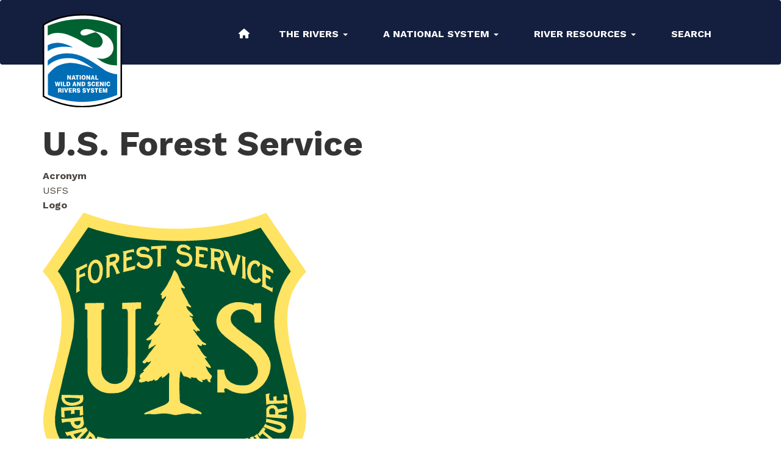

--- FILE ---
content_type: text/html; charset=UTF-8
request_url: https://www.rivers.gov/agency/usfs
body_size: 3499
content:
<!DOCTYPE html>
<html  lang="en" dir="ltr" prefix="og: https://ogp.me/ns#">
  <head>
    <meta charset="utf-8" />
<link rel="canonical" href="https://rivers.gov/agency/usfs" />
<meta property="og:site_name" content="National Wild and Scenic River System | Rivers.gov" />
<meta property="og:type" content="website" />
<meta property="og:title" content="National Wild and Scenic River System | Rivers.gov" />
<meta property="og:description" content="The National Wild and Scenic Rivers System was created by Congress in 1968 to preserve rivers with outstanding natural, cultural, and recreational values." />
<meta name="Generator" content="Drupal 10 (https://www.drupal.org)" />
<meta name="MobileOptimized" content="width" />
<meta name="HandheldFriendly" content="true" />
<meta name="viewport" content="width=device-width, initial-scale=1.0" />
<script type="application/ld+json">{
    "@context": "https://schema.org",
    "@graph": [
        {
            "@type": "WebSite",
            "url": "https://rivers.gov/"
        }
    ]
}</script>
<script async id="_fed_an_ua_tag" type="text/javascript" src="https://dap.digitalgov.gov/Universal-Federated-Analytics-Min.js?agency=DOI&amp;subagency=USFWS"></script>
<link rel="icon" href="/sites/rivers/themes/custom/rivers/images/favicon.ico" type="image/vnd.microsoft.icon" />

    <title>U.S. Forest Service | Rivers.gov</title>
    <link rel="stylesheet" media="all" href="/sites/rivers/files/css/css_86QDn3u2hfUc5FFGKo0sFuDG6pib2xSlehSZjU4GD3w.css?delta=0&amp;language=en&amp;theme=rivers&amp;include=eJwryixLLSrWT8vPK0ksTy3Oz03VKYIIpefkJyXm6BaXVOZk5qXrFFcWl6Tm6iclFqcCACmgFKw" />
<link rel="stylesheet" media="all" href="/sites/rivers/files/css/css_mg1HI46UP7Pf3t6TZHdegXpZYpxpgroYEctOtesZFAY.css?delta=1&amp;language=en&amp;theme=rivers&amp;include=eJwryixLLSrWT8vPK0ksTy3Oz03VKYIIpefkJyXm6BaXVOZk5qXrFFcWl6Tm6iclFqcCACmgFKw" />
<link rel="stylesheet" media="all" href="//fonts.googleapis.com/css2?family=BioRhyme:wght@400;700&amp;family=Work+Sans:ital,wght@0,400;0,700;1,400&amp;display=swap&quot;" />

    
  </head>
  <body class="path-taxonomy has-glyphicons">
    <a href="#main-content" class="visually-hidden focusable skip-link">
      Skip to main content
    </a>
    
      <div class="dialog-off-canvas-main-canvas" data-off-canvas-main-canvas>
    
          <div class="hero-container">
    <header class="navbar navbar-default" id="navbar" role="banner">
      <div class="container">
        <div class="navbar-header">
            <div class="region region-navigation">
          <a class="logo navbar-btn pull-left" href="/" title="Home" rel="home">
      <img src="/sites/rivers/themes/custom/rivers/images/logo.svg" alt="Home" />
    </a>
      
  </div>

                                <button type="button" class="navbar-toggle" data-toggle="collapse" data-target="#navbar-collapse">
              <span class="sr-only">Toggle navigation</span>
              <span class="icon-bar"></span>
              <span class="icon-bar"></span>
              <span class="icon-bar"></span>
            </button>
                  </div>

                          <div id="navbar-collapse" class="navbar-collapse collapse">
                <div class="region region-navigation-collapsible">
    <nav role="navigation" aria-labelledby="block-rivers-main-menu-menu" id="block-rivers-main-menu">
            
  <h2 class="visually-hidden" id="block-rivers-main-menu-menu">Main navigation</h2>
  

        
      <ul class="menu menu--main nav navbar-nav">
                      <li class="first">
                                        <a href="/" data-drupal-link-system-path="&lt;front&gt;">Home</a>
              </li>
                      <li class="expanded dropdown">
                                                                    <a href="/find-a-river" class="dropdown-toggle" data-toggle="dropdown">The Rivers <span class="caret"></span></a>
                        <ul class="dropdown-menu">
                      <li class="first">
                                        <a href="/find-a-river" target="_self">Find Rivers</a>
              </li>
                      <li>
                                        <a href="/map" target="_self" data-drupal-link-system-path="map">System-wide Map</a>
              </li>
                      <li>
                                        <a href="/river-stats" target="_self">River Miles</a>
              </li>
                      <li class="last">
                                        <a href="/study-rivers" data-drupal-link-system-path="node/677">Study Rivers</a>
              </li>
        </ul>
  
              </li>
                      <li class="expanded dropdown">
                                                                    <a href="/about" class="dropdown-toggle" data-toggle="dropdown">A National System <span class="caret"></span></a>
                        <ul class="dropdown-menu">
                      <li class="first">
                                        <a href="/about" target="_self" title="About the National System" data-drupal-link-system-path="node/485">About The System</a>
              </li>
                      <li>
                                        <a href="/designation" target="_self">How Rivers Are Designated</a>
              </li>
                      <li>
                                        <a href="/legislation" target="_self" data-drupal-link-system-path="legislation">Legislation</a>
              </li>
                      <li>
                                        <a href="/managing-the-system" target="_self">Managing The System</a>
              </li>
                      <li class="last">
                                        <a href="/history" data-drupal-link-system-path="node/691">History</a>
              </li>
        </ul>
  
              </li>
                      <li class="expanded dropdown">
                                                                    <a href="/documents" target="_self" class="dropdown-toggle" data-toggle="dropdown">River Resources <span class="caret"></span></a>
                        <ul class="dropdown-menu">
                      <li class="first">
                                        <a href="/project-review" data-drupal-link-system-path="node/684">Project Review</a>
              </li>
                      <li>
                                        <a href="/technical-papers" target="_self">Technical Papers</a>
              </li>
                      <li>
                                        <a href="/training" data-drupal-link-system-path="node/687">Training</a>
              </li>
                      <li>
                                        <a href="/maps-graphics" target="_self" data-drupal-link-system-path="node/674">GIS</a>
              </li>
                      <li>
                                        <a href="/visitor-use" data-drupal-link-system-path="node/678">Managing Visitors</a>
              </li>
                      <li>
                                        <a href="/signs" target="_self" data-drupal-link-system-path="node/685">Logo &amp; Sign Standards</a>
              </li>
                      <li class="last">
                                        <a href="/questions-and-answers" data-drupal-link-system-path="node/679">Questions &amp; Answers</a>
              </li>
        </ul>
  
              </li>
                      <li class="last">
                                        <a href="/search" target="_self" data-drupal-link-system-path="search">Search</a>
              </li>
        </ul>
  

  </nav>

  </div>

          </div>
              </div>
    </header>

    
    </div>
  

  <div id="banner" role="banner"></div>






  
  <div role="main" class="main-container container js-quickedit-main-content">
    <div class="row">

      

      

            
                  <section class="col-sm-12">
                          <div class="no-banner-image">
              <h1>
            <div class="field field--name-name field--type-string field--label-hidden field--item">U.S. Forest Service</div>
      </h1>
          </div>
                                              <div class="highlighted">  <div class="region region-highlighted">
    <div data-drupal-messages-fallback class="hidden"></div>

  </div>
</div>
                  
                
                          <a id="main-content"></a>
            <div class="region region-content">
      <div>
  
    
  
  <div class="field field--name-field-acronym field--type-string field--label-above">
    <div class="field--label">Acronym</div>
              <div class="field--item">USFS</div>
          </div>

  <div class="field field--name-field-logo field--type-entity-reference field--label-above">
    <div class="field--label">Logo</div>
              <div class="field--item"><div>
  
  
  <div class="field field--name-field-media-image-1 field--type-image field--label-visually_hidden">
    <div class="field--label sr-only">Image</div>
              <div class="field--item">  <img loading="lazy" width="432" height="480" src="/sites/rivers/files/logo/Logo_of_the_United_States_Forest_Service.svg" alt="U.S. Forest Service logo" class="img-responsive" />

</div>
          </div>

</div>
</div>
          </div>

</div>


  </div>

              </section>

                </div>
  </div>

            
    <footer class="footer" role="contentinfo">
      <div class="container">
                  <div class="row">
            <div class="col-sm-12 first">
                                <div class="region region-footer-full-width">
    <nav role="navigation" aria-labelledby="block-footer-menu" id="block-footer">
            
  <h2 class="visually-hidden" id="block-footer-menu">Footer</h2>
  

        
      <ul class="menu menu--footer nav">
                      <li class="first">
                                        <a href="/national-awards" target="_self">National Awards</a>
              </li>
                      <li>
                                        <a href="/river-stats" target="_self">The Numbers</a>
              </li>
                      <li>
                                        <a href="/nri" target="_self">Nationwide Rivers Inventory</a>
              </li>
                      <li>
                                        <a href="/documents" target="_self">Documents</a>
              </li>
                      <li class="last">
                                        <a href="/accessibility" target="_self" title="Accessibility statement from Rivers.gov">Accessibility</a>
              </li>
        </ul>
  

  </nav>

  </div>

                          </div>
          </div>
                          <div class="row">
            <div class="col-sm-3 first">
                                <div class="region region-footer-left-left">
    <nav role="navigation" aria-labelledby="block-footer-column-one-menu" id="block-footer-column-one">
      
  <h2 id="block-footer-column-one-menu">Partners</h2>
  

        
      <ul class="menu menu--footer-column-1 nav">
                      <li class="first">
                                        <a href="https://blm.gov/programs/national-conservation-lands/wild-and-scenic-rivers" target="_blank">Bureau of Land Management</a>
              </li>
                      <li>
                                        <a href="https://www.nps.gov/orgs/1912/index.htm" target="_blank">National Park Service</a>
              </li>
                      <li>
                                        <a href="https://www.nps.gov/orgs/1912/partnership-wild-and-scenic-rivers.htm" target="_blank">NPS Partnership Rivers</a>
              </li>
                      <li>
                                        <a href="https://www.fws.gov/story/wild-and-scenic-rivers" target="_blank">U.S. Fish &amp; Wildlife Service</a>
              </li>
                      <li>
                                        <a href="https://www.fs.usda.gov/managing-land/wild-scenic-rivers" target="_blank">U.S. Forest Service</a>
              </li>
                      <li class="last">
                                        <a href="http://river-management.org/" target="_blank">River Management Society</a>
              </li>
        </ul>
  

  </nav>

  </div>

                          </div>
            <div class="col-sm-3">
                                <div class="region region-footer-left-right">
    <nav role="navigation" aria-labelledby="block-footer-column-two-menu" id="block-footer-column-two">
      
  <h2 id="block-footer-column-two-menu">References</h2>
  

        
      <ul class="menu menu--footer-column-2 nav">
                      <li class="first">
                                        <a href="/bibliography" target="_self">Bibliography</a>
              </li>
                      <li>
                                        <a href="/council" target="_self">Interagency Council</a>
              </li>
                      <li>
                                        <a href="/stewardship" target="_self">Stewardship</a>
              </li>
                      <li>
                                        <a href="/news" target="_self" data-drupal-link-system-path="news">News</a>
              </li>
                      <li>
                                        <a href="/video" target="_self">Videos</a>
              </li>
                      <li class="last">
                                        <a href="/vulnerability-disclosure-policy" target="_self">Vulnerability Disclosure Policy</a>
              </li>
        </ul>
  

  </nav>

  </div>

                          </div>
            <div class="col-sm-3">
                              
                          </div>
            <div class="col-sm-3 last">
                                <div class="region region-footer-right-right">
    <section id="block-footercontact" class="block block-block-content block-block-content75ca5d58-6029-4510-a80c-ac2bc98f0fd4 clearfix">
  
    

      
            <div class="field field--name-body field--type-text-with-summary field--label-hidden field--item"><p><img alt="agency logos" class="img-responsive" src="/rivers/sites/rivers/files/logo/river_management_federal_agency_logos.png"></p>
</div>
      
  </section>


  </div>

                          </div>
          </div>
              </div>
    </footer>

  </div>

    
    <script type="application/json" data-drupal-selector="drupal-settings-json">{"path":{"baseUrl":"\/","pathPrefix":"","currentPath":"taxonomy\/term\/78","currentPathIsAdmin":false,"isFront":false,"currentLanguage":"en"},"pluralDelimiter":"\u0003","suppressDeprecationErrors":true,"ajaxPageState":{"libraries":"eJxNyEEKwCAMBMAPWXySGEgloG5IQou_by-W3oYhIDysaqatosZFpkT6KisUF9tvAughmkze93xiRr3ZMXhX66DaD4_VZbbky4NHpur8APMLLwQ","theme":"rivers","theme_token":null},"ajaxTrustedUrl":[],"bootstrap":{"forms_has_error_value_toggle":1,"modal_animation":1,"modal_backdrop":"true","modal_focus_input":1,"modal_keyboard":1,"modal_select_text":1,"modal_show":1,"modal_size":"","popover_enabled":1,"popover_animation":1,"popover_auto_close":1,"popover_container":"body","popover_content":"","popover_delay":"0","popover_html":0,"popover_placement":"right","popover_selector":"","popover_title":"","popover_trigger":"click","tooltip_enabled":1,"tooltip_animation":1,"tooltip_container":"body","tooltip_delay":"0","tooltip_html":0,"tooltip_placement":"auto left","tooltip_selector":"","tooltip_trigger":"hover"},"csp":{"nonce":"i9QkkT_-3NkynaM7r9RBTA"},"user":{"uid":0,"permissionsHash":"35d632f809329b1781c3635393a5d6936001acf3ec61c421f1edfa42370e269b"}}</script>
<script src="/sites/rivers/files/js/js_NPapDCXEGm4RSpBImI1TGLYKQ8A_lTrd2jf5nh--vXc.js?scope=footer&amp;delta=0&amp;language=en&amp;theme=rivers&amp;include=eJxNyEEKgDAMBMAPVfKk0kApgdANySL4e70o3oZRgMUcIfqqR85u29i-kkDgnPkbAk6LlvZ8yXLo8KN4ue11A_WGIss"></script>

  </body>
</html>


--- FILE ---
content_type: image/svg+xml
request_url: https://www.rivers.gov/sites/rivers/files/logo/Logo_of_the_United_States_Forest_Service.svg
body_size: 26693
content:
<?xml version="1.0" encoding="UTF-8" standalone="no"?>
<!-- Generator: Adobe Illustrator 15.0.2, SVG Export Plug-In . SVG Version: 6.00 Build 0)  -->

<svg
   xmlns:dc="http://purl.org/dc/elements/1.1/"
   xmlns:cc="http://creativecommons.org/ns#"
   xmlns:rdf="http://www.w3.org/1999/02/22-rdf-syntax-ns#"
   xmlns:svg="http://www.w3.org/2000/svg"
   xmlns="http://www.w3.org/2000/svg"
   xmlns:sodipodi="http://sodipodi.sourceforge.net/DTD/sodipodi-0.dtd"
   xmlns:inkscape="http://www.inkscape.org/namespaces/inkscape"
   version="1.1"
   id="Layer_1"
   x="0px"
   y="0px"
   width="598.67902"
   height="664.198"
   viewBox="0 0 598.67902 664.198"
   enable-background="new 0 0 612 792"
   xml:space="preserve"
   inkscape:version="0.48.4 r9939"
   sodipodi:docname="ForestServiceLogoOfficial.svg"><metadata
   id="metadata89"><rdf:RDF><cc:Work
       rdf:about=""><dc:format>image/svg+xml</dc:format><dc:type
         rdf:resource="http://purl.org/dc/dcmitype/StillImage" /></cc:Work></rdf:RDF></metadata><defs
   id="defs87" /><sodipodi:namedview
   pagecolor="#ffffff"
   bordercolor="#666666"
   borderopacity="1"
   objecttolerance="10"
   gridtolerance="10"
   guidetolerance="10"
   inkscape:pageopacity="0"
   inkscape:pageshadow="2"
   inkscape:window-width="640"
   inkscape:window-height="480"
   id="namedview85"
   showgrid="false"
   fit-margin-top="0"
   fit-margin-left="0"
   fit-margin-right="0"
   fit-margin-bottom="0"
   inkscape:zoom="0.2979798"
   inkscape:cx="300"
   inkscape:cy="333.198"
   inkscape:window-x="0"
   inkscape:window-y="0"
   inkscape:window-maximized="0"
   inkscape:current-layer="Layer_1" />
<polygon
   points="274.919,695.719 268.079,691.759 260.879,688.519 253.679,685.998 245.759,683.839 237.839,682.038 229.919,680.599 221.64,679.519 213,678.438 204.359,677.358 195.72,676.278 186.72,674.839 177.72,673.398 169.08,672.318 160.8,670.879 153.24,669.799 145.68,668.719 138.84,667.639 132.72,666.559 126.6,665.479 121.2,664.759 116.16,663.679 111.479,662.959 107.52,661.879 103.92,661.158 100.68,660.438 97.8,659.358 95.64,658.639 87,655.398 78.36,651.438 70.44,647.118 62.88,642.078 55.68,636.679 48.84,630.559 42.72,624.078 36.96,617.599 31.56,610.398 26.52,603.198 22.2,595.278 18.24,587.358 15,579.438 12.12,571.159 9.96,562.879 8.52,554.239 8.16,550.639 7.8,547.398 7.44,543.799 7.44,540.199 7.44,536.239 7.44,532.279 7.8,528.318 8.16,523.999 8.52,519.679 9.24,514.999 9.96,510.679 10.68,505.999 11.4,500.959 12.48,495.919 13.56,490.879 14.64,485.479 18.96,468.199 23.64,450.199 28.68,432.199 33.36,413.479 38.04,395.119 42,376.039 45.24,357.319 47.76,338.599 48.84,319.879 48.84,301.52 47.04,283.16 43.44,265.52 37.68,247.879 29.76,230.959 18.96,214.399 6,198.56 98.88,65 125.52,74.36 152.52,82.28 180.24,88.76 207.959,93.8 235.68,97.76 263.399,100.28 290.759,101.36 318.119,101.72 345.119,100.64 371.759,98.48 397.319,95.6 422.519,91.28 446.999,86.24 470.039,80.12 492.358,73.64 513.599,65.72 604.679,199.64 590.639,215.479 580.198,231.68 571.919,248.24 566.519,265.52 562.919,283.16 561.479,301.159 561.839,319.52 563.639,338.239 566.158,356.959 570.118,376.039 574.438,395.119 579.479,414.199 584.519,433.279 589.559,451.999 594.238,471.079 598.198,489.439 599.278,493.399 599.998,496.999 600.719,500.239 601.438,503.119 601.799,505.639 602.519,508.159 602.879,510.319 603.238,512.479 603.599,514.279 603.599,516.438 603.959,518.239 603.959,520.398 604.318,522.559 604.318,525.079 604.318,527.599 604.318,530.479 604.318,536.959 603.959,543.438 603.238,549.559 602.519,555.679 601.078,561.799 599.639,567.919 597.839,573.679 595.679,579.438 593.519,585.198 590.639,590.959 587.759,596.358 584.519,601.759 580.919,607.158 576.959,612.559 572.998,617.599 568.679,622.639 564.719,626.959 560.398,630.559 556.078,634.519 551.759,637.759 547.079,641.358 542.039,644.238 536.999,647.479 531.959,649.998 526.559,652.519 520.799,655.038 515.039,656.839 508.919,658.998 502.799,660.438 496.318,661.879 489.839,663.318 482.999,664.398 463.919,667.998 446.279,670.879 429.719,673.038 414.599,675.198 400.919,676.998 387.959,678.799 376.439,680.599 365.639,682.759 355.561,685.639 346.561,688.879 338.279,692.839 330.359,697.519 323.52,703.639 316.68,710.838 310.199,719.118 304.439,729.198 303.719,729.198 298.679,720.198 293.279,712.639 287.52,706.158 281.399,700.398 "
   id="polygon3"
   style="fill:#ffe363"
   transform="translate(-6,-65.000001)" />
<polygon
   points="389.759,649.998 393.359,649.639 396.959,648.919 400.199,648.559 403.439,648.198 407.039,647.839 410.279,647.479 413.879,647.118 417.479,646.398 421.079,646.038 425.039,645.318 426.119,645.318 429.359,644.959 433.319,644.238 438.359,643.519 444.119,642.438 450.239,641.358 457.079,640.278 464.279,639.198 471.479,638.118 478.318,636.679 485.159,635.599 491.279,634.519 497.039,633.438 501.719,632.358 505.318,631.639 507.839,630.919 516.119,627.318 524.039,622.999 531.599,618.318 538.438,613.278 544.559,607.519 550.318,601.398 555.358,595.278 560.039,588.438 563.999,581.599 567.238,574.398 570.118,567.198 572.639,559.639 574.078,552.438 575.158,544.879 575.879,537.318 575.879,529.759 575.519,526.519 575.158,522.559 574.438,517.519 573.358,511.398 571.919,504.559 570.479,496.639 568.318,487.999 566.158,478.279 563.999,467.839 561.118,456.319 558.238,443.719 554.999,430.399 551.398,416.359 547.799,400.879 543.839,385.039 539.519,367.759 536.639,356.959 534.839,346.159 533.398,335 532.318,324.199 531.959,313.399 532.318,302.6 533.039,291.799 534.479,281 536.639,270.199 539.158,259.76 542.759,249.319 546.719,238.879 551.039,228.439 556.438,218.359 562.559,208.64 569.398,198.92 500.999,99.2 479.398,107.12 456.719,113.6 432.959,119 408.119,123.32 382.199,126.56 355.919,128.36 329.279,129.44 302.639,129.44 276,128.36 249.719,126.56 223.799,123.68 198.6,120.44 174.479,115.76 151.439,110.72 129.479,104.96 109.32,98.48 40.2,198.92 42.72,201.8 45.24,205.399 48.12,210.08 51.36,215.479 54.6,221.24 57.84,227.72 61.08,234.919 64.32,242.84 67.2,251.12 69.72,259.76 72.24,268.76 74.4,278.12 75.84,287.839 76.92,297.919 77.64,308 77.28,318.08 76.92,322.399 76.92,326.359 76.56,329.959 76.2,333.56 75.84,336.799 75.48,339.679 75.12,342.919 74.76,345.799 74.4,349.039 73.68,351.919 72.96,355.519 71.88,359.119 71.16,363.079 70.08,367.399 69,372.439 67.56,377.839 65.76,385.759 63.6,393.319 61.8,400.879 60,408.799 58.2,416.359 56.4,423.919 54.6,431.119 52.8,438.679 51,445.879 49.56,453.079 47.76,460.639 45.96,467.839 44.52,474.679 42.72,481.879 41.28,488.719 39.84,495.559 38.4,501.319 37.32,507.079 36.24,512.839 35.16,518.239 34.8,523.999 34.08,529.759 34.08,535.879 34.08,541.639 34.44,547.759 35.52,553.879 36.96,559.999 38.76,566.479 41.28,572.959 44.52,579.799 48.12,586.639 52.44,593.839 54.24,596.719 56.76,599.599 59.28,602.479 62.16,605.719 65.4,608.959 69,612.198 72.96,615.438 77.28,618.679 81.6,621.919 86.28,624.799 91.68,627.318 96.72,629.839 102.48,632.358 108.6,634.158 114.72,635.599 121.2,637.038 131.64,638.479 141.72,639.919 151.439,641.719 160.439,643.158 169.08,644.238 177.359,645.318 185.28,646.759 192.839,647.839 199.68,648.559 206.16,649.639 212.279,650.719 218.04,651.438 223.08,652.158 228.12,652.879 232.439,653.238 236.399,653.599 240,653.959 243.959,654.679 247.56,655.398 251.159,656.118 255.119,656.839 259.08,657.919 263.04,659.358 267,660.799 270.959,662.238 275.279,664.398 279.599,666.559 283.919,669.078 288.599,671.959 293.279,675.198 297.959,678.799 303.359,682.759 305.879,679.879 308.759,676.998 311.999,674.479 315.6,671.959 319.199,669.438 322.799,667.278 326.759,665.479 331.079,663.679 335.039,661.879 339.359,660.438 343.68,658.998 347.999,657.559 352.318,656.479 356.639,655.398 360.959,654.679 365.279,653.599 369.959,652.879 374.279,652.158 378.6,651.799 382.559,651.078 386.159,650.358 "
   id="polygon5"
   style="fill:#00502f"
   transform="translate(-6,-65.000001)" />
<polygon
   points="332.159,438.679 327.119,437.959 325.68,436.879 324.6,435.079 321.719,429.319 320.279,426.799 318.839,426.439 318.479,429.319 318.119,432.56 317.398,435.079 317.398,437.959 317.039,441.199 316.68,444.079 316.68,449.839 316.318,452.719 316.318,467.839 316.68,471.079 316.68,477.199 317.039,479.719 317.039,488.719 317.398,490.519 317.398,491.959 317.759,493.399 318.119,495.559 318.839,496.999 319.919,498.438 346.561,510.679 349.079,511.759 351.239,512.839 353.398,513.559 355.561,514.639 359.159,516.079 360.6,517.159 364.199,518.959 366.719,521.479 367.079,522.919 365.999,523.999 364.561,523.999 361.68,523.279 360.239,523.279 358.439,522.919 353.039,522.919 351.6,523.279 350.159,523.279 348.719,523.639 345.839,523.639 341.52,522.559 339.719,522.199 334.68,522.199 332.52,522.559 329.999,522.559 327.479,522.919 326.039,523.279 324.239,523.639 322.439,523.639 320.999,523.999 317.398,524.719 315.959,525.079 314.159,525.079 312.719,525.438 310.919,525.799 303.719,525.799 301.199,525.079 299.399,524.719 297.239,524.358 295.439,523.639 293.639,523.639 290.039,522.919 288.239,522.919 286.439,522.559 274.919,522.559 273.479,522.919 271.319,523.279 269.52,523.279 267.719,523.639 265.919,523.639 264.119,523.999 262.679,523.999 261.239,524.358 254.04,524.358 252.6,523.999 250.799,523.639 244.679,523.639 242.879,523.999 238.56,524.719 237.12,524.358 236.759,522.919 237.839,521.479 240.719,520.039 243.239,518.959 244.679,518.239 246.839,517.519 249.359,516.438 252.239,514.999 256.199,513.559 260.52,511.759 265.919,509.599 272.399,507.079 279.599,504.199 281.039,503.479 282.839,502.759 285.359,501.319 287.52,499.879 291.119,496.999 292.559,494.119 292.919,492.679 292.919,443.719 293.279,441.559 293.279,439.039 293.639,437.599 293.639,431.839 292.919,430.399 291.479,430.399 290.399,431.479 288.599,433.639 287.52,434.719 286.079,435.799 285,436.879 283.56,437.959 281.039,439.759 277.439,441.559 276.359,440.479 276.719,439.039 277.439,437.599 275.639,437.959 274.199,438.679 271.319,440.839 269.159,443.719 267,445.879 264.119,447.319 262.319,447.679 260.52,447.679 259.799,445.879 258.719,444.799 257.279,445.879 255.479,447.319 253.679,448.399 252.239,448.759 251.159,447.679 249.719,448.399 248.279,449.479 245.399,450.199 243.959,450.199 242.879,449.119 241.439,448.399 240,448.759 237.12,450.199 229.919,451.999 227.04,451.279 225.239,450.919 224.52,449.119 224.52,447.679 224.879,446.239 225.6,444.799 228.479,442.639 227.399,441.559 226.68,440.119 226.319,438.679 226.319,436.879 226.68,435.439 227.759,433.639 230.279,431.119 231.719,430.039 236.399,426.439 234.6,425.719 234.239,424.279 244.319,414.199 245.399,412.759 246.479,411.679 247.56,410.239 249.359,408.079 250.799,405.919 251.879,403.759 250.439,403.039 249,404.839 247.56,405.56 246.12,405.919 244.679,405.919 244.319,404.479 242.879,404.479 241.799,405.56 239.279,407.719 237.839,408.439 236.04,408.439 234.6,407.719 233.159,406.639 232.799,404.839 233.52,403.399 234.6,402.319 236.04,401.239 237.12,400.159 238.199,398.719 239.64,397.279 240.719,395.479 242.159,394.039 243.239,392.239 244.679,390.439 245.399,388.999 246.479,387.559 247.56,386.479 248.279,385.039 249.359,383.599 250.799,382.519 251.879,380.719 252.959,379.639 255.119,376.759 256.199,374.959 257.639,373.159 260.879,368.839 263.04,366.679 263.399,365.239 261.959,366.319 259.08,367.759 257.639,368.839 255.839,369.919 253.679,370.999 251.52,372.439 247.56,374.959 246.12,374.959 245.759,373.519 246.479,372.079 246.839,370.639 246.839,367.759 247.56,366.319 248.64,364.879 249.359,363.439 250.439,362.359 251.159,360.919 252.239,359.479 251.52,358.039 251.879,356.599 253.319,355.519 253.679,354.079 252.239,354.079 250.799,354.799 249.359,355.159 247.56,355.519 242.879,355.519 241.439,355.159 241.08,353.719 242.52,352.279 244.679,350.839 246.479,349.399 247.56,348.319 249.359,346.879 251.159,345.079 252.959,343.639 254.399,341.839 256.199,340.399 257.279,339.319 258.359,337.879 259.799,335.719 261.599,333.56 262.679,332.479 264.839,329.599 265.919,327.799 267,326.359 269.879,322.759 271.319,320.6 272.039,319.159 273.119,317.719 273.839,316.279 270.599,318.439 268.439,320.239 266.639,321.679 265.199,322.04 263.399,322.399 261.599,322.04 260.159,321.319 259.439,319.879 259.439,317.719 259.799,316.279 264.479,311.6 263.759,310.159 264.119,308.719 265.199,307.279 266.639,304.399 267,302.959 267.719,301.52 268.799,300.08 270.239,299.359 270.959,297.919 269.52,298.279 268.079,299 267.359,297.56 267.359,296.12 265.919,296.12 264.839,295.04 265.56,293.6 265.919,292.159 269.52,287.479 270.599,286.04 271.319,284.6 272.399,283.16 274.56,278.839 275.639,277.399 276.359,275.6 277.799,273.08 278.879,270.919 279.599,269.12 280.679,267.68 281.399,266.239 282.479,264.439 283.919,262.279 284.639,260.479 285.719,259.04 286.439,256.16 285,255.8 282.839,257.959 281.759,259.399 279.959,260.479 278.52,261.2 277.079,261.56 276,257.959 276.719,251.479 275.639,252.56 274.199,252.919 273.479,251.479 274.56,250.04 275.279,248.6 276.359,247.16 277.799,245.359 279.239,243.2 280.679,241.76 283.919,237.439 285,235.64 286.079,234.2 287.52,231.319 288.599,229.879 291.839,223.399 292.919,221.6 294.359,218.72 295.439,216.919 297.239,213.319 298.319,210.8 299.759,207.919 300.119,206.479 300.839,205.04 301.199,203.6 301.919,202.16 302.639,200.36 303.359,198.92 303.719,197.479 304.439,196.04 306.239,196.76 310.561,202.16 311.641,204.32 312.719,206.12 313.799,208.28 314.159,209.72 315.239,211.88 315.959,213.68 316.318,215.479 317.039,216.919 317.759,218.72 319.199,221.6 319.919,223.399 321.359,225.919 322.439,228.08 323.879,230.24 325.318,231.68 326.398,233.12 328.561,235.28 329.279,236.72 327.839,237.8 323.52,236.72 322.079,236 320.641,235.64 320.279,237.439 320.999,239.6 321.719,241.04 323.159,244.64 324.239,246.439 325.318,248.959 328.199,254 329.641,256.879 333.239,263.359 334.318,264.799 335.759,268.399 336.479,269.839 337.199,271.64 339.359,274.52 340.439,275.6 341.52,277.04 342.6,278.12 343.318,279.919 341.879,281 340.079,280.279 338.639,279.919 337.199,278.839 332.879,277.76 332.159,279.199 332.879,280.64 333.239,282.08 334.318,283.879 335.398,285.319 336.119,286.759 344.398,295.04 347.639,299 347.279,300.439 345.839,301.159 344.039,300.799 342.239,300.08 340.799,299.719 339.359,299 339.719,300.439 340.799,301.52 342.239,302.6 343.68,303.319 345.119,304.399 346.199,305.839 346.919,307.279 345.479,308 345.839,309.439 346.561,310.879 348.719,313.759 351.959,319.159 353.398,320.959 354.479,322.759 356.639,325.639 362.039,331.04 362.759,332.479 363.119,333.919 361.68,334.639 358.799,333.919 357.359,333.199 356.999,334.639 356.999,336.079 355.561,336.079 354.119,335.359 352.318,333.919 349.079,330.679 347.999,331.759 349.439,333.919 350.879,335.719 351.959,337.52 353.398,339.319 355.561,342.919 357.719,345.799 359.159,347.239 360.239,348.679 361.68,350.479 362.759,351.919 364.199,353.719 365.639,355.159 367.439,357.319 368.879,359.119 370.68,360.199 372.119,360.919 373.561,361.999 375.359,362.719 377.159,363.799 377.52,365.239 376.079,366.319 374.639,366.679 373.199,366.319 371.759,366.319 367.439,364.159 367.799,366.319 367.799,367.759 366.359,368.479 364.561,368.479 363.119,368.119 360.239,366.679 359.159,365.599 357.719,365.599 357.359,367.039 357.719,368.479 362.039,374.239 363.119,376.039 364.199,377.479 364.919,379.279 365.999,381.079 367.079,382.519 368.52,384.679 369.6,386.119 371.039,387.919 372.119,388.999 373.561,390.799 375.359,392.239 377.159,393.319 378.6,394.399 378.239,395.839 375.359,395.839 373.919,396.199 376.079,399.799 377.52,401.6 378.6,402.68 382.919,409.159 384.359,410.959 385.439,412.759 386.52,414.199 387.239,415.639 387.959,417.439 387.6,418.879 386.159,418.879 383.999,418.159 382.559,417.799 380.759,416.719 378.959,415.999 377.52,415.279 376.079,414.919 376.439,416.359 377.52,418.159 378.239,419.959 379.318,421.759 380.398,424.279 381.839,426.799 385.079,431.119 386.159,432.199 387.239,433.639 389.759,436.159 390.119,437.959 390.119,439.759 389.039,441.199 388.318,442.999 387.6,444.439 386.52,445.52 386.52,446.959 386.879,448.399 387.6,449.839 386.879,451.279 385.439,451.279 383.999,450.919 382.559,449.839 381.479,448.759 380.398,447.319 379.68,445.879 379.68,444.439 378.239,444.079 376.799,444.439 373.199,445.879 371.759,446.239 367.079,446.239 369.239,448.399 369.959,449.839 368.52,450.919 367.079,450.919 365.279,450.199 361.68,448.399 360.6,447.319 359.159,446.599 358.079,445.159 356.639,444.079 355.561,442.279 354.119,440.839 352.68,441.199 351.239,441.199 349.799,441.559 348.359,441.199 347.279,440.119 345.839,440.119 344.398,440.839 342.239,438.679 342.239,440.119 342.959,441.559 343.318,442.999 341.879,442.999 339.719,442.279 337.919,441.199 335.759,440.119 333.6,439.399 "
   id="polygon7"
   style="fill:#ffe363"
   transform="translate(-6,-65.000001)" />
<polygon
   points="219.839,284.239 219.479,284.6 219.12,284.6 218.759,284.959 218.399,285.319 218.04,285.319 217.68,285.68 217.319,286.04 216.959,286.04 216.959,286.399 216.6,286.759 216.6,287.12 216.6,428.239 216.6,429.319 216.6,430.399 216.6,431.119 216.6,432.199 216.239,433.279 216.239,434.359 215.879,435.439 215.52,436.52 215.52,437.959 215.16,439.039 214.799,440.119 214.439,441.199 214.08,442.279 213.359,443.719 213,444.799 212.64,445.879 211.2,449.119 209.759,451.999 207.959,454.879 206.16,457.399 204.359,459.919 202.2,462.439 200.04,464.599 197.52,466.399 195.359,468.199 192.839,469.639 189.959,471.079 187.08,472.519 184.2,473.599 180.959,474.319 178.08,475.399 174.479,475.759 165.84,476.479 157.919,476.479 150.36,475.759 143.52,473.959 137.76,471.799 132.36,468.919 127.32,465.319 123,461.719 119.4,457.759 116.16,453.439 113.64,449.119 111.479,444.439 110.04,440.119 108.96,436.159 108.24,432.199 107.88,428.239 107.52,288.919 107.52,288.56 107.52,288.56 107.52,288.199 107.52,287.839 107.16,287.479 107.16,287.479 107.16,287.12 106.8,286.759 106.8,286.759 106.8,286.399 106.44,286.399 106.44,286.04 106.08,286.04 106.08,286.04 105.72,286.04 105.72,285.68 102.84,285.68 102.48,285.68 102.48,285.68 102.48,285.68 102.48,285.68 102.48,285.68 102.12,285.68 102.12,285.68 102.12,285.68 102.12,285.68 102.12,285.319 102.12,285.319 102.12,285.319 102.12,285.319 102.12,284.959 102.12,284.959 102.12,271.279 144.24,270.56 145.32,271.279 145.32,284.6 141,286.04 140.64,286.399 140.64,286.399 140.28,286.399 140.28,286.759 139.919,286.759 139.919,286.759 139.919,287.12 139.919,287.12 139.56,287.12 139.56,287.479 139.56,287.479 139.56,287.479 139.56,287.479 139.56,287.839 139.56,287.839 139.56,288.199 139.2,422.479 139.919,428.959 141.36,435.079 143.88,440.119 147.12,444.799 151.08,448.399 155.399,451.279 160.08,453.799 165.479,454.879 170.52,455.239 175.56,454.879 180.6,453.079 185.28,450.919 189.24,447.319 192.839,442.639 195.72,436.879 197.879,429.679 197.879,428.959 198.24,427.879 198.24,426.439 198.6,424.999 198.6,423.56 198.6,421.759 198.6,419.6 198.959,417.079 198.959,414.56 198.959,412.039 198.959,409.159 198.959,405.919 198.959,402.68 198.959,399.079 198.959,395.119 199.319,391.159 199.319,292.52 198.959,291.799 198.959,290.719 198.959,290 198.959,289.279 198.6,288.56 198.6,287.839 198.24,287.12 197.879,286.759 197.879,286.04 197.52,285.68 197.16,285.319 196.799,285.319 196.439,284.959 196.08,284.6 195.359,284.6 195,284.6 186.359,284.6 186.359,272.359 186.359,272.359 186.359,272 186.359,272 186.359,272 186.359,271.64 186.359,271.64 186.359,271.279 186.359,271.279 186.359,271.279 186.359,270.919 186.359,270.919 186.359,270.919 186.359,270.919 186.359,270.56 186.359,270.56 186.72,270.56 228.839,269.12 228.839,269.12 229.199,269.479 229.199,269.479 229.199,269.479 229.199,269.479 229.199,269.479 229.199,269.479 229.199,269.839 229.199,269.839 229.56,269.839 229.56,269.839 229.56,269.839 229.56,270.199 229.56,270.199 229.56,283.879 220.919,283.879 220.56,284.239 220.56,284.239 220.199,284.239 219.839,284.239 "
   id="polygon9"
   style="fill:#ffe363"
   transform="translate(-6,-65.000001)" />
<polygon
   points="517.919,438.319 516.839,440.839 515.759,443.359 514.318,445.52 512.879,448.039 511.438,450.199 509.999,452.359 508.199,454.52 506.759,456.679 504.959,458.479 503.159,459.919 500.639,462.439 497.759,464.599 494.879,466.759 491.999,468.559 489.119,469.999 486.239,471.439 483.358,472.879 480.479,473.959 477.599,475.039 474.358,475.759 471.479,476.479 468.239,476.839 464.999,477.199 462.119,477.199 458.879,477.199 455.639,476.839 453.839,476.839 452.039,476.479 450.239,476.119 448.438,475.759 446.639,475.399 444.839,475.039 443.039,474.319 441.239,473.959 439.799,473.239 437.999,472.879 436.199,472.159 434.759,471.439 432.959,470.359 431.159,469.639 429.359,468.919 427.919,467.839 427.199,467.839 426.839,467.479 426.479,467.119 426.119,466.759 425.759,466.759 425.399,466.399 425.039,466.399 424.679,466.039 424.319,466.039 423.959,465.679 423.239,465.679 422.879,465.679 422.519,465.319 422.159,465.319 421.439,465.319 421.079,465.319 420.359,465.319 419.999,465.679 419.639,465.679 419.279,465.679 418.919,466.039 418.559,466.399 418.559,466.759 418.199,467.479 418.199,467.839 418.199,468.199 418.199,468.919 418.199,469.639 418.559,470.359 418.559,471.079 418.919,471.799 419.279,472.879 419.279,472.879 419.279,472.879 419.279,473.239 419.279,473.239 419.279,473.599 419.279,473.599 419.279,473.599 419.279,473.959 419.279,473.959 419.279,474.319 419.279,474.319 419.279,474.319 418.919,474.679 418.919,474.679 418.919,474.679 403.439,474.679 403.079,474.679 403.079,474.679 403.079,474.319 403.079,474.319 403.079,474.319 402.719,474.319 402.719,473.959 402.719,473.959 402.719,473.959 402.719,473.599 402.719,473.599 402.719,473.239 402.719,473.239 402.719,473.239 402.719,472.879 402.719,472.519 402.719,422.479 418.559,422.479 418.199,423.56 418.559,424.639 418.559,425.719 418.559,426.799 418.559,427.52 418.559,428.599 418.919,429.319 418.919,430.039 419.279,431.119 419.639,431.839 419.639,432.56 419.999,433.279 420.359,433.999 420.359,435.079 420.719,435.799 421.079,436.52 422.879,440.839 425.039,444.439 427.919,447.319 430.799,449.839 434.039,452.359 437.999,454.159 441.599,455.599 445.559,457.039 449.159,457.759 453.119,458.119 457.079,458.479 460.679,458.479 463.919,458.479 467.519,458.119 470.398,457.759 472.919,457.039 475.438,456.319 477.599,454.879 480.479,453.079 482.999,450.919 485.519,448.399 488.039,445.52 490.199,442.639 491.999,439.039 493.438,435.439 494.519,431.119 494.879,427.159 494.519,422.479 493.799,417.799 491.999,412.759 489.839,407.719 486.239,402.319 483.719,399.079 481.199,396.199 478.318,393.319 475.438,390.799 472.919,387.919 470.039,385.759 467.159,383.239 464.639,381.079 461.398,378.559 458.519,376.399 455.639,374.239 452.759,372.439 449.879,370.279 446.999,368.119 444.119,365.599 441.239,363.439 436.559,360.199 432.239,356.959 428.279,353.719 424.679,350.839 421.439,348.319 418.199,345.439 415.679,342.919 413.159,340.759 410.999,338.239 409.199,335.719 407.399,333.56 405.959,331.04 404.519,328.52 403.439,326 402.359,323.119 401.639,320.239 400.919,317 400.559,313.399 400.559,309.799 401.279,305.839 401.999,302.239 403.439,298.279 404.879,294.68 407.039,291.08 409.559,287.479 412.439,284.239 416.039,281 419.999,278.12 424.319,275.6 429.359,273.08 434.759,271.279 440.519,269.839 442.319,269.479 444.479,269.12 446.639,269.12 448.799,269.12 451.319,269.12 453.479,269.12 455.999,269.12 458.159,269.479 461.039,269.479 463.559,270.199 466.079,270.56 468.959,270.919 471.839,271.64 474.719,272.359 477.599,273.08 480.839,273.799 480.839,274.16 481.199,274.16 481.559,274.16 481.919,274.52 482.279,274.52 482.639,274.52 482.639,274.52 482.999,274.879 483.358,274.879 483.719,274.879 484.079,274.879 484.438,275.239 484.799,275.239 485.159,275.239 485.159,275.239 485.519,275.239 485.879,271.279 502.079,271.279 502.079,315.199 487.318,315.56 486.959,310.159 486.959,308.719 486.959,306.919 486.599,305.479 486.239,303.679 485.519,302.239 485.159,300.799 484.438,299.359 483.719,298.279 482.999,296.839 481.919,295.759 480.839,294.68 479.759,293.6 478.679,292.52 477.239,291.439 476.159,290.359 474.358,289.64 470.398,287.479 466.079,286.04 461.759,285.319 457.799,285.319 453.839,285.68 449.879,286.399 446.279,287.479 443.039,289.279 440.159,291.439 437.639,293.959 435.839,296.839 434.039,300.08 433.319,303.319 432.959,306.56 433.319,310.52 434.398,314.119 434.759,315.56 435.479,316.639 436.559,318.08 437.639,319.52 438.719,320.959 440.159,322.759 441.959,324.199 443.759,326 445.919,327.799 447.719,329.959 450.239,331.759 452.759,333.56 455.279,335.719 458.159,337.879 461.398,340.399 464.639,342.56 467.879,345.079 471.119,347.239 474.358,349.399 477.239,351.559 480.119,353.719 482.639,355.879 485.159,357.679 487.679,359.479 489.839,361.279 491.999,362.719 494.159,364.519 495.959,365.959 497.398,367.399 499.199,368.479 500.639,369.919 501.719,370.999 503.159,372.439 504.599,373.879 506.039,375.679 507.479,377.479 509.278,379.279 510.719,381.439 512.158,383.599 513.599,385.759 515.039,387.559 516.119,389.719 517.199,391.519 518.278,393.319 519.358,395.119 519.719,396.199 520.438,397.639 520.438,398.719 520.799,399.799 521.158,400.879 521.519,401.6 522.238,402.68 522.238,403.759 522.599,404.839 522.959,406.279 523.318,407.719 523.318,409.159 523.318,410.6 523.679,412.399 523.679,414.199 523.318,416.359 523.318,418.879 522.959,421.399 522.238,424.279 521.879,426.079 521.519,428.599 520.799,430.759 520.079,433.279 518.999,435.799 "
   id="polygon11"
   style="fill:#ffe363"
   transform="translate(-6,-65.000001)" />
<polygon
   points="509.278,549.919 509.639,549.559 509.639,549.199 509.999,548.479 510.358,548.119 510.719,547.398 511.079,547.039 511.079,546.679 511.438,545.959 511.799,545.599 511.799,545.239 511.799,545.599 512.158,545.959 512.158,545.959 512.519,546.318 512.879,546.679 512.879,547.039 513.238,547.039 513.599,547.398 513.959,547.398 514.318,547.759 514.318,548.119 514.679,548.119 515.039,548.119 515.398,548.479 515.759,548.839 516.119,548.839 534.839,555.679 537.358,557.119 539.879,557.839 542.039,558.199 543.839,558.199 545.278,558.199 546.719,557.479 547.799,556.759 548.158,556.039 548.879,554.959 548.879,554.239 548.158,552.799 547.799,552.079 546.719,550.999 545.278,549.919 543.479,549.199 541.318,548.479 518.278,543.079 517.919,543.079 517.919,543.079 517.559,543.079 517.199,542.719 517.199,542.719 516.839,542.719 516.839,542.719 516.479,542.719 516.119,542.719 515.759,542.719 515.398,542.719 515.039,542.719 514.679,542.719 513.959,542.719 513.599,542.719 512.879,543.079 513.959,533.358 514.318,533.719 514.679,534.079 514.679,534.079 515.039,534.079 515.398,534.438 516.119,534.438 516.479,534.799 516.839,534.799 517.199,534.799 517.559,535.159 517.919,535.159 517.919,535.159 518.278,535.159 518.639,535.159 518.999,535.159 518.999,535.159 524.039,536.239 526.199,536.959 528.719,537.679 530.879,538.039 532.679,538.398 534.479,539.119 536.278,539.479 538.079,539.839 539.519,540.199 540.959,540.559 542.398,540.919 543.479,541.279 544.559,541.639 545.278,541.999 546.358,541.999 546.719,542.358 547.438,542.719 551.039,544.159 553.559,545.959 555.719,548.119 557.158,550.639 557.879,552.799 557.879,555.318 557.519,557.839 556.799,559.999 555.358,562.159 553.198,563.959 551.039,565.398 548.158,566.119 545.278,566.479 541.679,566.479 538.079,565.398 533.759,563.959 530.879,562.519 527.999,561.438 525.479,560.358 522.599,559.278 520.438,558.199 518.278,557.479 516.119,556.759 514.318,555.679 512.879,555.318 511.438,554.599 509.999,554.239 508.919,553.519 508.199,553.519 507.479,553.159 507.119,553.159 507.119,553.159 507.479,552.438 507.839,552.079 508.199,551.719 508.559,550.999 508.919,550.639 "
   id="polygon13"
   style="fill:#ffe363"
   transform="translate(-6,-65.000001)" />
<polygon
   points="70.08,521.119 70.44,520.759 70.44,520.039 70.44,519.679 70.44,518.959 70.44,518.599 70.44,517.879 70.44,517.159 70.44,516.799 70.44,516.079 70.44,515.359 55.32,516.438 55.32,516.438 55.32,516.799 55.32,517.519 55.32,518.239 55.32,519.318 55.32,520.398 55.32,521.479 55.32,522.559 55.68,523.639 55.68,525.079 55.68,526.519 56.04,527.599 56.04,528.679 56.04,529.759 56.4,530.479 56.4,531.199 56.04,531.559 55.68,531.559 55.32,531.559 54.96,531.559 54.24,531.559 53.88,531.559 53.16,531.559 52.8,531.559 52.08,531.559 51.36,531.199 51,531.199 50.28,531.199 49.92,530.839 49.56,530.839 48.84,530.479 48.48,530.479 47.76,507.799 47.76,508.159 47.76,508.159 48.12,508.159 48.48,508.159 48.84,508.159 49.2,508.159 49.56,508.159 49.92,508.519 50.64,508.519 51,508.519 51.36,508.519 51.72,508.519 52.08,508.519 52.44,508.519 52.8,508.519 53.16,508.519 92.76,506.359 93.12,506.359 93.12,506.359 93.48,506.359 93.84,505.999 94.2,505.999 94.56,505.639 94.92,505.639 95.28,505.279 95.64,505.279 96,504.919 96.36,504.919 96.72,504.559 96.72,504.559 97.08,504.559 97.08,504.559 97.08,504.559 98.16,525.438 97.44,525.799 96.72,525.799 96,526.159 95.28,526.159 94.92,526.159 94.2,526.519 93.84,526.519 93.12,526.519 92.76,526.879 92.04,526.879 91.68,526.879 91.32,526.879 90.6,526.879 90.24,527.239 89.88,527.239 89.52,527.239 89.52,527.239 89.52,526.879 89.52,526.879 89.88,526.519 89.88,526.519 89.88,526.159 90.24,526.159 90.24,525.799 90.24,525.799 90.24,525.438 90.24,525.438 90.24,525.438 90.24,525.079 90.24,525.079 90.24,524.719 90.24,524.719 90.24,514.639 78.36,514.639 78,515.359 78,516.079 78,516.799 78,517.159 78,517.879 78,518.239 78,518.959 78,519.318 78.36,520.039 78.36,520.398 78.36,520.759 78.36,521.119 78.36,521.479 78.72,522.199 78.72,522.559 78.72,522.559 78.72,522.919 78.36,522.919 78,522.919 77.64,522.919 77.28,522.919 76.92,522.919 76.56,523.279 75.84,523.279 75.12,523.279 74.4,523.279 73.68,523.639 72.96,523.639 72.24,523.639 71.52,523.639 70.44,523.639 69.72,523.999 69.72,523.639 69.72,522.919 70.08,522.559 70.08,522.199 70.08,521.479 "
   id="polygon15"
   style="fill:#ffe363"
   transform="translate(-6,-65.000001)" />
<polygon
   points="529.799,489.799 529.799,489.439 529.799,488.719 529.799,488.359 529.799,487.999 529.799,487.279 529.438,486.919 529.438,486.559 529.438,485.839 529.438,485.119 529.799,484.759 530.519,484.399 531.238,484.039 531.599,484.039 532.318,483.679 533.039,483.679 533.398,483.319 534.119,483.319 534.479,483.319 534.839,483.319 535.198,482.959 535.559,483.319 535.919,483.319 536.278,483.319 536.999,483.319 537.358,483.319 537.719,483.319 537.358,484.039 537.358,484.759 537.358,485.119 537.358,485.839 536.999,486.559 536.999,486.919 536.999,487.639 536.999,488.359 536.999,488.719 536.999,489.439 536.999,490.159 536.999,490.519 537.358,491.239 537.358,491.959 537.358,492.679 537.719,493.039 538.799,493.039 539.879,493.039 540.959,493.039 542.039,493.039 543.479,493.039 544.559,493.039 545.999,493.039 547.079,492.679 548.158,492.679 549.599,492.679 550.679,492.319 551.759,492.319 552.479,491.959 553.198,491.959 553.919,491.599 554.639,491.599 554.278,490.159 554.278,489.079 554.278,487.639 553.919,486.559 553.919,485.479 553.559,484.759 553.559,484.039 553.559,482.959 553.198,482.239 553.198,481.519 553.198,480.799 553.198,480.439 552.839,479.719 552.839,479.359 552.839,478.999 552.479,478.639 552.839,478.639 553.198,478.639 553.559,478.639 554.278,478.639 554.999,478.639 555.358,478.999 556.078,478.999 556.799,478.999 557.519,479.359 557.879,479.359 558.599,479.359 559.318,479.719 560.039,479.719 560.398,480.079 561.118,480.439 561.479,480.799 561.479,502.399 561.118,502.039 560.759,502.039 560.398,501.679 560.039,501.319 560.039,500.959 559.679,500.599 559.318,500.599 558.959,500.239 558.599,500.239 558.238,499.879 557.879,499.879 557.519,499.879 557.158,499.519 556.799,499.519 556.438,499.519 555.719,499.159 520.079,500.959 519.719,500.959 518.999,500.959 518.639,500.959 518.278,501.319 517.919,501.319 517.559,501.319 517.199,501.679 516.839,501.679 516.479,502.039 516.119,502.039 515.398,502.399 515.039,502.759 514.679,503.119 514.679,503.119 514.318,503.479 513.959,503.839 512.519,478.639 512.879,478.279 513.599,478.279 513.959,478.279 514.679,477.919 515.398,477.919 516.119,477.559 516.479,477.559 517.199,477.559 517.919,477.199 518.639,477.199 519.358,477.199 520.079,477.199 520.438,476.839 521.158,476.839 521.519,476.839 522.238,476.839 522.238,477.199 521.879,477.559 521.879,477.559 521.519,477.919 521.519,478.279 521.519,478.279 521.158,478.639 521.158,478.639 521.158,478.999 521.158,478.999 520.799,479.359 520.799,479.359 520.799,479.719 520.799,479.719 520.799,480.079 520.799,480.079 520.438,480.799 520.438,481.519 520.079,482.239 520.079,482.959 520.079,483.679 520.079,484.399 520.079,485.119 520.079,485.839 520.438,486.559 520.438,487.279 520.438,488.359 520.799,489.439 520.799,490.159 521.158,491.239 521.519,492.319 521.879,493.039 530.519,493.039 530.519,492.679 530.519,491.959 530.158,491.239 530.158,490.879 530.158,490.159 "
   id="polygon17"
   style="fill:#ffe363"
   transform="translate(-6,-65.000001)" />
<polygon
   points="509.278,555.318 509.639,555.679 509.999,555.679 510.358,556.039 510.719,556.398 511.079,556.759 511.438,556.759 511.799,557.119 512.158,557.479 512.519,557.479 512.879,557.839 512.519,558.199 512.158,558.559 511.799,558.919 511.799,558.919 511.438,559.278 511.079,559.639 510.719,559.999 510.719,560.358 510.358,560.719 509.999,561.079 509.639,561.799 509.639,562.159 509.278,562.519 509.278,562.879 509.278,563.239 509.278,563.599 511.438,565.759 513.959,567.559 516.119,569.358 518.639,571.519 520.799,573.318 522.959,575.119 525.479,576.919 527.639,578.719 529.799,580.159 531.599,581.599 533.398,583.039 535.198,584.479 536.999,585.559 538.438,586.639 539.879,587.358 541.318,588.079 535.559,595.999 535.198,595.639 534.839,594.919 534.479,594.198 534.119,593.839 533.759,593.119 533.039,592.398 532.679,591.679 531.959,590.959 531.238,590.238 530.519,589.519 529.799,588.799 528.719,587.719 527.999,586.999 526.919,586.278 525.839,585.559 525.119,584.479 509.278,571.519 504.959,567.919 504.238,568.639 503.879,568.999 503.519,569.358 502.799,570.079 502.438,570.438 502.079,570.799 501.719,571.519 501.358,571.879 500.999,572.238 500.639,572.599 500.639,572.959 500.278,573.679 499.919,573.679 499.919,574.398 499.559,574.759 499.559,574.759 498.839,574.398 498.479,573.679 498.119,573.318 497.759,572.599 497.398,572.238 497.039,571.879 496.679,571.519 496.318,571.159 495.959,570.799 495.959,570.438 495.599,570.079 495.599,569.719 495.239,569.358 495.239,569.358 495.239,568.999 495.239,568.999 495.239,568.639 495.599,568.278 495.959,567.559 496.679,566.839 497.398,566.119 498.119,565.398 498.839,564.318 499.559,563.239 500.278,562.159 500.999,561.079 502.079,559.999 503.159,558.559 503.879,557.479 504.599,556.398 505.679,554.959 506.398,553.879 506.759,554.239 507.479,554.599 507.839,554.599 508.559,554.959 508.919,555.318 "
   id="polygon19"
   style="fill:#ffe363"
   transform="translate(-6,-65.000001)" />
<polygon
   points="490.199,577.999 489.839,577.639 489.479,577.278 489.119,576.919 488.759,576.919 488.398,576.559 488.039,576.198 487.318,575.839 486.959,575.479 486.599,575.119 486.239,575.119 485.879,574.759 486.239,574.398 486.599,574.039 487.318,573.679 487.679,573.318 488.039,572.599 488.759,572.238 489.119,571.879 489.839,571.519 490.199,571.159 490.919,570.799 491.279,570.438 491.999,570.079 492.358,569.719 493.079,569.358 493.438,568.999 493.799,568.999 493.799,569.358 493.799,569.719 494.159,570.079 494.519,570.799 494.519,571.159 494.879,571.519 494.879,572.238 495.239,572.599 495.599,573.318 495.599,573.679 495.959,574.398 496.318,575.119 496.679,575.839 497.398,576.559 497.759,576.919 498.119,577.639 514.318,602.839 522.599,597.079 522.599,597.079 522.959,596.719 522.959,596.719 523.318,596.358 523.318,596.358 523.679,595.999 523.679,595.999 524.039,595.639 524.039,595.278 524.398,594.919 524.398,594.919 524.759,594.559 524.759,594.198 525.119,593.839 525.119,593.479 525.479,593.119 525.839,593.479 526.199,594.198 526.559,594.559 526.919,594.919 527.278,595.639 527.639,595.999 527.999,596.719 528.358,597.079 528.358,597.799 528.719,598.158 528.719,598.879 528.719,599.238 528.719,599.959 528.719,600.318 528.719,601.039 528.719,601.398 526.919,603.198 525.119,604.639 523.318,606.079 521.879,607.158 520.079,608.599 518.999,609.318 517.559,610.398 516.479,611.479 515.398,612.198 514.318,612.919 513.599,613.278 512.879,613.999 512.158,614.358 511.799,614.358 511.438,614.719 511.079,614.719 504.599,601.759 491.279,579.438 491.279,579.438 491.279,579.079 490.919,578.719 490.559,578.358 "
   id="polygon21"
   style="fill:#ffe363"
   transform="translate(-6,-65.000001)" />
<polygon
   points="420.719,151.76 421.439,152.12 422.519,152.48 423.239,152.84 424.319,153.2 425.039,153.92 426.119,154.28 426.839,155 427.199,155.72 427.919,156.44 428.279,157.16 439.079,187.4 446.639,167.6 446.639,167.24 446.999,167.24 446.999,166.88 446.999,166.52 446.999,166.52 446.999,166.52 446.999,166.16 447.359,165.8 447.359,165.8 447.359,165.44 447.359,165.44 447.359,165.08 447.359,165.08 447.359,164.72 447.359,164.72 447.359,164.36 447.359,159.68 455.639,162.92 443.039,207.56 442.679,207.56 442.319,207.56 441.959,207.56 441.599,207.56 441.239,207.2 440.879,207.2 440.519,207.2 440.159,207.2 439.438,206.84 439.079,206.84 438.719,206.479 437.999,206.479 437.639,206.12 436.919,206.12 436.559,205.76 435.839,205.399 419.639,157.88 419.639,157.52 419.639,157.16 419.639,157.16 419.639,156.8 419.279,156.44 419.279,156.08 418.919,155.72 418.919,155 418.559,154.64 418.199,154.28 417.839,153.92 417.479,153.2 417.479,152.84 417.119,152.48 416.399,152.12 416.039,151.76 416.759,151.4 417.479,151.4 418.199,151.4 418.919,151.76 419.639,151.76 "
   id="polygon23"
   style="fill:#ffe363"
   transform="translate(-6,-65.000001)" />
<polygon
   points="170.16,629.479 170.52,629.118 170.879,628.759 170.879,628.398 170.879,628.039 171.24,627.679 171.24,627.318 171.6,626.959 171.6,626.599 171.6,626.238 171.6,625.879 171.959,625.519 173.76,608.959 164.04,629.479 160.439,607.158 158.28,623.719 157.919,624.078 157.919,624.438 157.919,624.799 157.919,625.158 157.919,625.519 157.919,625.879 157.919,626.238 157.919,626.599 158.28,626.959 158.28,627.318 158.28,627.679 158.28,628.039 158.64,628.398 158.64,628.398 158.64,628.759 159,629.118 148.919,627.679 148.919,627.318 149.28,627.318 149.28,626.959 149.64,626.599 150,626.238 150,625.879 150,625.519 150.36,625.158 150.36,624.799 150.36,624.438 150.36,624.078 150.36,623.719 150.72,623.358 150.72,622.999 150.72,622.639 150.72,622.278 150.72,621.919 151.08,621.198 151.08,620.118 151.439,619.398 151.439,618.318 151.8,616.879 152.16,615.438 152.52,613.639 152.52,611.479 152.879,609.318 153.6,607.158 153.959,604.639 154.32,601.759 154.68,598.519 155.399,595.278 155.76,592.039 155.76,590.599 156.12,589.879 156.12,588.799 156.12,587.719 156.12,586.999 156.12,586.278 156.12,585.559 156.12,584.839 156.12,584.119 156.12,583.759 156.12,583.039 155.76,582.679 155.76,582.318 155.76,581.959 155.399,581.238 155.399,580.879 164.04,582.679 166.919,603.559 175.2,584.479 185.64,585.559 185.28,585.559 185.28,585.919 184.919,586.278 184.56,586.639 184.56,586.999 184.2,587.358 184.2,587.719 183.839,588.079 183.479,588.438 183.479,588.799 183.479,589.158 183.12,589.519 183.12,589.519 183.12,589.879 183.12,590.238 183.12,590.599 180.959,609.679 180.6,612.198 180.24,614.719 179.879,616.879 179.879,619.039 179.52,620.839 179.52,622.639 179.52,624.078 179.16,625.879 179.16,627.318 179.16,628.398 179.16,629.479 179.16,630.198 179.16,631.278 179.16,631.639 179.16,632.358 179.16,632.719 169.08,630.919 169.439,630.559 169.8,630.198 169.8,629.839 170.16,629.479 "
   id="polygon25"
   style="fill:#ffe363"
   transform="translate(-6,-65.000001)" />
<polygon
   points="322.439,187.4 320.999,186.68 319.561,186.32 318.119,185.6 317.039,184.88 315.6,183.8 314.159,183.08 312.719,182 311.641,180.56 310.199,179.479 308.759,178.04 309.119,177.32 309.119,176.6 309.119,175.88 309.479,175.52 309.839,174.8 309.839,174.439 310.199,174.08 310.561,173.36 310.919,173 311.279,172.64 311.999,172.28 312.359,171.92 312.719,171.56 313.439,171.2 313.799,171.2 314.52,170.84 315.239,170.84 315.239,171.92 315.6,173 315.959,174.08 316.68,175.16 317.039,175.88 317.759,176.6 318.479,177.32 319.199,178.04 319.561,178.4 320.641,179.12 321.359,179.479 322.079,179.84 323.159,180.2 323.879,180.2 324.959,180.56 325.68,180.56 326.759,180.56 328.199,180.92 329.279,180.56 330.359,180.56 331.439,180.2 332.52,179.84 333.239,179.479 334.318,178.76 335.039,178.04 335.759,177.68 336.479,176.96 337.199,176.24 337.561,175.52 337.919,175.16 338.279,174.439 338.279,173.72 338.639,172.64 338.639,171.56 338.639,170.479 338.639,169.76 338.639,168.68 338.279,167.96 337.919,166.88 337.561,166.16 336.839,165.44 336.119,165.08 335.398,164.36 334.68,164 333.6,163.28 332.52,162.92 331.439,162.56 329.999,162.2 325.68,161.479 324.6,161.12 323.52,161.12 322.799,160.76 322.079,160.76 321.359,160.4 320.641,160.4 319.919,160.04 319.199,160.04 318.839,160.04 318.119,159.68 317.759,159.68 317.398,159.32 317.039,159.32 316.68,159.32 316.318,158.96 316.318,158.96 315.239,158.24 314.52,157.88 313.799,157.16 313.079,156.44 312.359,155.72 311.999,155 311.641,154.28 311.279,153.56 310.919,152.84 310.919,151.76 310.561,150.68 310.561,149.96 310.919,148.88 310.919,147.8 311.279,147.08 311.641,145.64 312.719,143.48 313.799,141.68 315.6,140.24 317.039,139.16 319.199,138.44 321.359,137.72 323.52,137.72 325.68,137.72 327.839,137.72 329.999,138.08 332.159,138.8 334.318,139.88 336.119,140.6 337.919,142.04 339.719,143.12 340.799,144.56 341.159,144.92 341.52,145.28 341.52,146 341.52,146.36 341.159,147.08 341.159,147.44 340.799,147.8 340.079,148.52 339.719,148.88 338.999,149.24 338.639,149.6 337.919,149.96 337.561,150.32 336.839,150.68 336.479,150.68 336.119,151.04 335.398,149.6 334.318,148.16 333.239,147.08 331.799,146 330.359,145.28 328.919,144.92 327.119,144.56 325.68,144.56 324.239,144.56 322.799,144.92 321.359,145.28 320.279,146 319.561,146.72 318.839,147.8 318.479,149.24 318.479,150.32 318.839,150.68 319.199,151.04 319.561,151.4 319.919,151.76 320.279,152.12 320.641,152.48 321.359,152.84 321.719,152.84 322.079,153.2 322.799,153.2 323.159,153.56 323.879,153.92 324.6,153.92 324.959,153.92 325.68,154.28 326.759,154.28 331.079,155.36 335.039,156.44 338.639,157.88 341.159,160.04 343.318,162.2 344.759,164.72 345.479,167.24 345.839,170.12 345.839,173 345.119,175.88 344.039,178.4 342.6,180.92 340.799,183.439 338.639,185.24 336.119,186.68 333.239,187.76 330.359,188.479 328.919,188.479 327.839,188.479 326.398,188.12 324.959,188.12 323.52,187.76 "
   id="polygon27"
   style="fill:#ffe363"
   transform="translate(-6,-65.000001)" />
<polygon
   points="234.239,192.439 232.799,192.08 231.359,191.72 229.919,191 228.479,190.64 227.04,189.92 225.6,188.84 224.16,188.12 222.719,187.04 221.279,185.96 219.839,184.88 219.839,183.8 219.839,183.439 219.839,182.72 219.839,182 220.199,181.64 220.56,180.92 220.56,180.56 220.919,179.84 221.279,179.479 221.64,179.12 222,178.76 222.719,178.4 223.08,178.04 223.439,177.68 224.16,177.32 224.52,176.96 225.239,176.96 225.6,178.04 225.959,179.12 226.68,180.2 227.04,180.92 227.759,181.64 228.479,182.36 229.199,183.08 229.919,183.8 230.64,184.16 231.359,184.52 232.439,184.88 233.159,184.88 234.239,185.24 234.959,185.24 236.04,185.24 236.759,185.24 238.199,185.6 239.279,185.6 240.359,185.24 241.439,184.88 242.52,184.52 243.6,184.16 244.319,183.439 245.04,182.72 245.759,182 246.479,181.28 247.199,180.56 247.56,179.84 247.919,179.479 248.279,178.4 248.64,178.04 248.64,177.32 248.64,176.24 248.64,175.16 248.64,174.08 248.64,173.36 248.279,172.28 247.919,171.56 247.56,170.84 246.839,170.12 246.479,169.4 245.399,169.04 244.679,168.32 243.959,167.96 242.879,167.6 241.799,167.24 240.719,167.24 239.279,166.88 234.6,166.52 233.52,166.52 232.799,166.52 231.719,166.16 231,166.16 230.279,166.16 229.56,166.16 228.839,165.8 228.479,165.8 227.759,165.8 227.04,165.44 226.68,165.44 226.319,165.44 225.959,165.44 225.6,165.08 225.239,165.08 225.239,165.08 224.16,164.36 223.439,164 222.359,163.64 221.64,162.92 220.919,162.2 220.56,161.479 219.839,160.76 219.479,160.04 219.12,159.32 219.12,158.24 218.759,157.52 218.759,156.44 218.759,155.72 218.759,154.64 218.759,153.56 219.12,152.48 219.839,150.32 220.919,148.16 222.359,146.36 224.16,145.28 225.959,144.2 227.759,143.48 229.919,143.12 232.08,142.76 234.239,142.76 236.759,142.76 238.919,143.12 241.08,143.84 242.879,144.56 245.04,145.64 246.479,146.72 247.919,147.8 248.64,148.52 248.64,148.88 249,149.6 249,149.96 248.64,150.32 248.64,151.04 248.279,151.4 247.919,152.12 247.199,152.48 246.839,153.2 246.12,153.56 245.759,153.92 245.399,154.28 244.679,154.64 244.319,155 243.959,155 243.239,153.56 242.159,152.48 240.719,151.4 239.279,150.68 237.839,149.96 236.04,149.6 234.6,149.6 233.159,149.6 231.719,149.96 230.279,150.32 228.839,151.04 227.759,151.76 227.04,152.48 226.68,153.56 226.319,155 226.68,156.08 226.68,156.44 227.04,156.8 227.399,157.16 228.12,157.52 228.479,157.88 228.839,157.88 229.199,158.24 229.919,158.24 230.279,158.6 231,158.6 231.719,158.96 232.08,158.96 232.799,158.96 233.52,159.32 234.239,159.32 234.959,159.32 239.64,159.68 243.6,160.4 247.199,161.479 249.719,163.28 252.239,165.44 254.04,167.6 255.119,170.479 255.839,173 256.199,175.88 255.839,178.76 255.119,181.64 253.679,184.16 252.239,186.68 250.08,188.84 247.919,190.64 245.399,192.08 242.159,192.8 240.719,193.16 239.64,193.16 238.199,193.16 236.759,193.16 235.319,192.8 "
   id="polygon29"
   style="fill:#ffe363"
   transform="translate(-6,-65.000001)" />
<polygon
   points="279.599,147.08 279.239,147.08 278.879,147.08 278.52,147.08 277.799,147.08 277.439,147.44 276.719,147.44 276.359,147.44 276,147.44 275.639,147.8 274.919,147.8 274.56,148.16 274.199,183.8 274.199,183.8 274.199,183.8 274.199,183.8 274.199,183.8 274.199,184.16 274.199,184.16 274.199,184.16 274.199,184.16 274.199,184.16 274.199,184.52 274.199,184.52 274.199,184.52 274.199,184.52 275.279,186.68 265.56,188.479 266.639,186.32 266.639,185.96 266.639,185.96 266.639,185.96 266.639,185.96 266.639,185.96 266.639,185.96 266.639,185.96 266.639,185.96 266.639,185.6 266.639,185.6 266.639,185.6 266.639,185.6 266.639,185.6 267,148.52 266.639,148.16 266.279,148.16 265.56,147.8 265.199,147.8 264.479,147.8 263.759,147.8 263.04,147.44 262.319,147.44 261.599,147.44 260.879,147.8 259.799,147.8 259.08,147.8 258.359,147.8 257.279,147.8 256.56,148.16 255.839,148.16 255.479,148.16 255.119,148.16 255.119,148.52 254.759,148.52 254.399,148.52 254.399,148.52 254.04,148.88 254.04,148.88 253.679,148.88 253.679,149.24 253.319,149.24 252.959,149.6 252.959,149.6 252.6,149.6 252.6,149.96 252.239,149.96 252.239,141.68 286.799,139.88 286.799,148.16 282.479,147.08 281.759,147.08 281.399,147.08 280.679,147.08 280.319,147.08 "
   id="polygon31"
   style="fill:#ffe363"
   transform="translate(-6,-65.000001)" />
<polygon
   points="477.959,621.559 477.239,620.839 476.519,620.479 476.159,619.759 475.438,619.039 475.079,618.318 474.719,617.599 473.999,616.519 473.639,615.438 473.279,614.358 473.279,613.278 472.919,612.559 472.559,611.839 472.199,610.759 472.199,610.039 471.839,608.959 471.479,607.879 471.479,607.158 471.119,606.079 470.759,605.358 470.759,604.278 470.398,603.559 470.398,602.479 470.039,601.759 470.039,600.679 469.679,599.959 469.318,598.879 468.959,597.079 468.599,595.639 468.239,594.198 467.879,592.759 467.879,591.679 467.519,590.238 467.159,589.158 466.799,588.438 466.799,587.358 466.438,586.639 466.438,585.919 466.079,585.559 466.079,585.198 466.079,584.839 466.079,584.479 466.079,584.479 465.719,584.479 465.719,584.119 465.719,583.759 465.358,583.398 465.358,583.398 465.358,583.039 465.358,583.039 465.358,582.679 464.999,582.679 464.999,582.318 464.639,581.959 464.639,581.959 464.279,581.599 463.919,581.238 463.559,580.879 463.199,580.519 472.199,577.999 472.199,578.358 471.839,578.719 471.839,579.079 471.839,579.438 471.839,579.799 471.839,580.159 471.839,580.159 472.199,580.519 472.199,580.879 472.199,581.238 472.199,581.599 472.199,581.959 472.559,582.318 472.559,582.679 472.559,583.039 472.919,583.039 473.279,585.198 473.639,586.999 473.999,588.438 474.358,590.238 474.719,591.679 475.079,593.119 475.438,594.559 475.799,596.358 476.159,597.799 476.519,599.599 477.239,601.398 477.599,603.559 478.679,605.719 479.398,607.879 480.119,610.398 481.199,613.278 481.559,613.999 481.919,614.358 482.279,614.719 482.999,615.078 483.719,615.438 484.438,615.438 485.159,615.438 485.879,615.438 486.599,615.438 486.959,615.078 487.679,614.719 488.039,613.999 488.398,613.278 488.759,612.198 488.759,611.119 488.759,609.679 488.398,609.318 488.039,608.238 487.679,606.799 487.318,605.358 486.599,603.198 485.879,600.679 485.159,598.158 484.079,595.639 483.358,593.119 482.639,590.599 481.919,588.438 481.199,586.278 480.479,584.479 480.119,583.039 479.759,581.959 479.398,581.599 479.398,581.599 479.039,581.238 479.039,580.879 479.039,580.519 478.679,580.159 478.679,580.159 478.679,579.799 478.318,579.438 478.318,579.079 477.959,579.079 477.959,578.719 477.599,578.358 477.239,577.999 476.879,577.639 476.519,577.278 476.159,576.919 484.438,574.398 486.239,579.799 487.679,584.119 489.119,588.438 490.559,592.039 491.639,595.639 492.358,598.519 493.438,601.398 494.159,603.559 494.519,605.719 494.879,607.519 495.239,608.959 495.599,610.398 495.599,611.479 495.959,612.559 495.959,613.278 495.599,613.999 495.599,615.438 494.879,616.879 494.519,617.959 493.438,619.039 492.719,620.118 491.999,620.839 490.919,621.559 490.199,621.919 489.119,622.639 488.039,622.999 486.959,622.999 485.879,623.358 484.799,623.358 484.079,623.358 483.358,623.358 482.639,623.358 481.559,622.999 480.839,622.999 480.119,622.639 479.398,622.278 478.679,621.919 "
   id="polygon33"
   style="fill:#ffe363"
   transform="translate(-6,-65.000001)" />
<polygon
   points="498.479,214.399 498.839,214.76 499.199,214.76 499.559,215.12 499.919,215.479 500.278,215.84 500.639,216.2 500.639,216.56 500.999,216.919 501.358,217.28 501.719,218 501.719,218.359 501.719,219.08 501.358,219.8 500.999,220.88 499.919,221.6 498.839,222.68 497.398,223.76 495.959,224.479 494.159,224.84 492.358,225.56 490.559,225.56 488.398,225.56 486.239,225.2 484.079,224.479 481.919,223.399 479.759,221.6 478.679,220.52 477.599,219.439 476.519,218.359 475.799,217.28 474.719,215.84 473.999,214.76 473.279,213.68 472.919,212.24 472.199,210.8 471.839,209.359 471.479,207.919 471.119,206.479 470.759,205.04 470.759,203.6 470.759,201.8 470.759,200.36 470.759,194.6 471.479,189.92 472.919,185.6 474.358,182.36 476.159,179.479 478.679,177.32 480.839,175.52 483.358,174.439 485.879,173.72 488.398,173.72 490.919,174.08 493.438,174.8 495.599,175.88 497.759,177.68 499.199,179.479 500.639,181.64 500.278,182.36 499.919,183.08 499.559,183.8 499.199,184.52 498.839,185.24 498.119,185.6 497.759,186.32 497.398,186.68 497.039,187.04 496.679,187.76 496.318,188.12 495.959,188.12 495.599,188.479 494.879,188.84 494.519,189.2 494.159,189.2 494.159,187.04 493.438,185.24 492.719,183.8 491.639,182.36 490.199,181.64 489.119,181.28 487.318,181.28 485.879,181.64 484.438,182.72 482.999,184.16 481.559,185.96 480.479,188.479 479.398,191.36 478.679,194.6 478.318,198.56 478.679,203.24 479.039,206.479 480.119,209.359 481.199,211.52 482.279,213.319 483.719,214.76 485.159,215.84 486.599,216.919 488.039,217.28 489.479,217.64 490.919,217.64 491.999,217.64 493.079,216.919 494.159,216.56 494.879,215.84 495.239,215.12 495.599,214.04 495.599,212.6 495.959,212.959 496.679,213.319 497.398,213.319 497.759,213.68 498.119,214.04 "
   id="polygon35"
   style="fill:#ffe363"
   transform="translate(-6,-65.000001)" />
<polygon
   points="222,589.879 222,589.879 222.359,590.238 222.359,590.238 222.719,590.238 222.719,590.238 223.08,590.238 223.08,590.238 223.439,590.238 223.439,590.238 223.799,590.599 224.16,590.599 235.319,622.639 236.399,593.839 236.399,593.839 236.399,593.479 236.399,593.119 236.399,593.119 236.399,592.759 236.399,592.759 236.399,592.398 236.04,592.398 236.04,592.039 236.04,592.039 236.04,591.679 236.04,591.679 236.04,591.318 236.04,591.318 235.68,590.959 235.68,590.959 237.839,590.959 238.199,591.318 238.919,591.318 239.279,591.318 239.64,591.318 240.359,591.318 240.359,591.318 241.08,591.318 241.439,591.679 241.799,591.679 242.159,591.679 242.52,592.039 242.879,592.039 243.239,592.039 243.6,592.398 243.959,592.759 244.319,593.119 243.6,597.438 243.239,602.479 242.879,606.438 242.879,610.398 242.52,613.999 242.52,617.238 242.159,620.479 242.159,623.358 241.799,625.879 241.439,628.398 241.439,630.919 241.439,632.719 241.08,634.519 241.08,636.318 240.719,637.398 240.719,638.839 240.359,639.559 240.359,640.278 239.64,640.278 238.919,640.278 238.199,640.278 237.479,640.278 237.12,640.278 236.399,639.919 236.04,639.919 235.68,639.919 235.319,639.919 234.959,639.559 234.6,639.559 234.239,639.559 233.879,639.198 233.52,639.198 233.159,638.839 232.799,638.479 230.64,633.438 229.919,631.639 229.56,630.198 228.839,628.398 228.479,627.318 227.759,625.879 227.399,624.438 226.68,623.358 226.319,622.278 225.959,621.198 225.6,620.118 225.239,619.398 224.879,618.318 224.52,617.599 224.16,616.879 223.799,616.519 223.799,615.799 222.359,637.759 221.64,637.759 220.919,637.759 220.56,637.759 219.839,637.759 219.479,637.759 218.759,637.759 218.04,637.759 217.68,637.759 216.959,637.759 216.6,637.398 215.879,637.398 215.52,637.398 214.799,637.398 214.439,637.038 214.08,637.038 213.72,636.679 213.72,636.679 214.08,636.318 214.08,635.959 214.439,635.238 214.439,634.519 214.799,633.799 215.16,633.078 215.16,631.998 215.52,631.278 215.52,630.198 215.52,628.759 215.879,627.679 215.879,626.238 216.239,625.158 216.239,623.719 216.6,622.278 216.6,618.679 216.959,615.438 217.319,612.198 217.68,609.318 217.68,606.799 217.68,604.278 218.04,602.119 218.04,600.318 218.04,598.519 218.04,596.719 218.399,595.278 218.399,594.198 218.04,593.119 218.04,592.398 218.04,591.679 218.04,590.959 218.04,590.959 218.04,590.959 218.04,590.959 218.04,590.599 217.68,590.599 217.68,590.599 217.68,590.238 217.68,590.238 217.68,590.238 217.68,589.879 217.319,589.879 217.319,589.879 217.319,589.519 216.959,589.519 216.959,589.519 216.959,589.158 221.279,589.879 221.279,589.879 221.64,589.879 221.64,589.879 221.64,589.879 "
   id="polygon37"
   style="fill:#ffe363"
   transform="translate(-6,-65.000001)" />
<polygon
   points="188.879,198.92 188.879,198.56 188.879,198.2 189.24,197.84 189.24,197.479 189.24,197.12 189.24,197.12 189.24,196.76 189.24,196.399 189.24,196.04 189.24,195.68 189.24,158.6 189.24,158.24 189.24,157.88 189.24,157.52 189.24,157.16 189.24,156.8 188.879,156.44 188.879,156.08 188.879,156.08 188.52,155.72 188.52,155.36 188.16,155 188.16,155 187.799,154.64 187.439,154.28 187.08,153.92 186.72,153.92 213,147.8 213,148.16 213,148.52 213,148.88 213,149.24 213,149.6 213,150.32 213,150.68 213.359,151.04 213.359,151.4 213.359,152.12 213.359,152.48 213.359,153.2 213.359,153.56 213.72,154.28 213.72,155 213.72,155.36 213.72,155.36 213.72,155.36 213.359,155.36 213.359,155.36 213,155.36 213,155.36 212.64,155.36 212.279,155 212.279,155 211.919,155 211.56,155 211.56,155 211.56,155 211.2,155 211.2,155 210.12,155 209.04,155 208.319,155 207.239,155 206.52,155 205.799,155.36 205.08,155.36 204.359,155.72 203.64,155.72 202.919,156.08 201.839,156.08 200.76,156.44 200.04,157.16 198.6,157.52 197.52,157.88 196.08,158.6 196.08,166.88 196.439,166.88 197.16,166.88 197.879,166.88 198.6,166.88 198.959,166.52 199.68,166.52 200.76,166.52 201.479,166.16 202.2,166.16 202.919,165.8 203.64,165.44 204.359,165.44 205.08,165.08 205.799,164.72 206.52,164.36 207.239,164.36 207.239,164.36 207.239,164.36 207.239,164.72 207.6,165.08 207.6,165.44 207.6,165.8 207.959,166.16 207.959,166.52 207.959,167.24 208.319,167.6 208.319,168.32 208.319,169.04 208.68,169.76 208.68,170.479 208.68,171.56 209.04,172.28 207.959,172.28 207.239,172.28 206.16,172.64 205.08,172.64 204.359,172.64 203.279,173 202.56,173 201.839,173 200.76,173.36 200.04,173.72 199.319,174.08 198.6,174.08 197.879,174.439 197.16,174.8 196.799,175.16 196.08,175.52 196.08,177.32 196.08,178.76 196.08,180.2 196.08,181.28 196.08,182.36 196.08,183.439 196.08,184.52 196.439,185.24 196.439,186.32 196.439,187.04 196.439,187.76 196.439,188.479 196.439,189.2 196.439,189.92 196.439,190.28 196.799,191 197.52,191 198.6,191 199.68,190.64 200.76,190.28 201.839,189.92 202.919,189.56 204.359,189.2 205.799,188.84 206.879,188.479 208.319,188.12 209.399,187.76 210.839,187.4 212.279,187.04 213.359,186.68 214.799,186.32 216.239,185.96 216.239,187.04 215.879,188.12 215.879,188.84 215.879,189.92 215.879,190.64 215.52,191.36 215.52,192.08 215.52,192.439 215.16,193.16 215.16,193.52 214.799,193.88 214.439,194.24 214.08,194.6 213.72,194.6 213.72,194.96 213.359,194.96 187.439,200.72 187.799,200.36 188.16,200 188.16,199.64 188.52,199.64 188.52,199.28 "
   id="polygon39"
   style="fill:#ffe363"
   transform="translate(-6,-65.000001)" />
<polygon
   points="369.959,190.28 368.159,190.28 366.359,189.56 364.561,189.2 362.759,188.84 360.959,188.479 359.159,188.12 357.359,187.76 355.919,187.4 354.479,187.04 352.68,186.68 351.6,186.32 353.039,181.64 353.039,181.64 353.398,181.64 353.398,181.64 353.398,181.28 353.398,181.28 353.398,181.28 353.398,181.28 353.398,181.28 353.398,180.92 353.398,180.92 353.398,180.92 353.398,180.92 353.398,180.56 353.398,180.56 353.398,180.56 354.119,147.8 353.759,147.8 353.759,147.44 353.759,147.44 353.759,147.44 353.759,147.08 353.759,147.08 353.759,146.72 353.759,146.36 353.759,146.36 353.759,146.36 353.759,146 353.759,146 353.759,145.64 353.398,145.64 353.398,145.28 353.398,145.28 352.318,141.68 353.039,141.68 354.479,142.04 355.919,142.04 357.719,142.04 359.879,142.4 362.039,142.4 364.199,142.76 366.359,143.12 368.52,143.48 370.68,143.48 372.839,144.2 374.999,144.2 376.799,144.56 378.239,144.92 379.318,145.28 380.398,145.64 381.119,153.56 374.639,151.04 373.561,150.68 372.839,150.68 371.759,150.68 370.68,150.32 369.6,150.32 368.52,150.32 367.439,149.96 366.359,149.96 365.279,149.96 364.561,149.96 363.839,149.96 363.119,149.96 362.398,149.96 362.039,149.96 361.68,150.32 361.318,150.32 361.318,158.96 362.039,158.96 362.398,159.32 363.119,159.32 363.479,159.32 364.199,159.68 364.919,159.68 365.639,159.68 366.359,159.68 367.079,159.68 367.439,159.68 368.159,159.68 368.879,159.68 369.6,159.68 370.318,159.68 371.039,159.68 371.759,159.32 371.759,166.88 371.039,166.88 370.318,166.88 369.6,166.52 368.879,166.52 368.159,166.52 367.439,166.16 366.719,166.16 366.359,166.16 365.639,165.8 364.919,165.8 364.561,165.8 363.839,165.8 363.119,165.44 362.759,165.44 362.039,165.8 361.68,165.8 361.68,166.52 361.318,167.6 361.318,168.68 361.318,169.4 361.318,170.479 361.318,171.2 361.318,172.28 361.318,173 361.318,174.08 361.318,175.16 361.318,175.88 361.318,176.96 361.318,177.68 361.318,178.76 361.68,179.84 361.68,180.56 362.039,180.92 362.398,180.92 362.759,181.28 363.119,181.28 363.839,181.28 364.199,181.64 364.919,181.64 365.639,181.64 366.359,182 367.079,182.36 367.439,182.36 368.52,182.36 369.239,182.72 369.959,182.72 370.68,183.08 371.759,183.08 372.479,183.08 372.839,183.439 373.561,183.439 373.919,183.439 374.639,183.439 375.359,183.439 375.719,183.439 376.439,183.439 376.799,183.08 377.52,183.08 378.239,183.08 378.6,183.08 379.318,183.08 379.68,183.08 380.398,182.72 381.119,182.72 377.52,191.36 376.079,191.36 374.639,191 373.199,191 371.398,190.64 "
   id="polygon41"
   style="fill:#ffe363"
   transform="translate(-6,-65.000001)" />
<polygon
   points="187.08,632.719 187.439,632.358 187.799,632.358 187.799,631.998 187.799,631.998 188.16,631.639 188.16,631.639 188.52,631.278 188.52,630.919 188.52,630.559 188.879,630.198 188.879,629.839 189.24,629.118 189.24,627.679 189.6,625.519 189.959,622.999 190.319,619.759 190.68,616.519 191.04,612.919 191.399,609.318 191.76,606.079 192.12,602.479 192.12,599.238 192.479,596.358 192.479,593.479 192.839,591.679 192.479,590.238 192.479,589.158 191.76,585.919 213.359,589.158 213.359,589.519 213.359,589.879 213.359,590.238 213.72,590.599 213.72,590.959 213.72,591.318 213.72,591.679 213.72,592.398 213.72,592.759 213.72,593.479 214.08,594.198 214.08,594.919 214.08,595.639 214.08,596.358 214.439,597.079 214.439,597.799 209.759,595.278 209.399,595.278 209.399,595.278 208.68,595.278 207.959,595.278 207.239,594.919 206.52,594.919 205.439,594.919 204.72,594.919 204,594.559 202.919,594.559 202.2,594.559 201.479,594.559 200.76,594.559 200.399,594.559 200.04,594.919 200.04,594.919 198.6,606.438 198.959,606.799 199.319,606.799 199.68,606.799 200.04,606.799 200.399,606.799 200.76,606.799 201.479,606.799 201.839,607.158 202.2,607.158 202.919,607.158 203.64,607.519 204.359,607.519 205.08,607.519 205.799,607.879 206.52,607.879 207.239,607.879 207.239,608.599 207.239,608.959 207.239,609.679 207.239,610.039 207.239,610.398 207.239,611.119 207.239,611.479 207.239,611.839 207.239,612.198 206.879,612.559 206.879,613.278 206.879,613.639 206.879,613.999 206.52,614.358 206.52,614.719 206.52,615.078 205.799,615.078 205.439,614.719 205.08,614.719 204.359,614.719 204,614.358 203.279,614.358 202.919,614.358 202.2,614.358 201.839,613.999 201.12,613.999 200.76,613.999 200.04,613.999 199.68,613.999 198.959,613.639 198.6,613.639 198.24,613.639 196.439,628.039 207.239,629.479 207.239,629.479 207.6,629.479 207.6,629.479 207.959,629.479 207.959,629.479 208.319,629.479 208.319,629.479 208.319,629.479 208.68,629.479 209.04,629.479 209.04,629.479 209.399,629.479 209.759,629.479 209.759,629.118 210.12,629.118 210.479,628.759 209.04,634.158 209.04,634.158 209.04,634.519 209.04,634.519 209.04,634.519 208.68,634.879 208.68,634.879 208.68,635.238 208.68,635.238 208.68,635.599 208.68,635.599 208.68,635.959 208.68,635.959 208.68,636.318 208.68,636.318 208.68,636.679 208.68,636.679 186,633.438 186,633.438 186.359,633.078 186.72,633.078 187.08,632.719 "
   id="polygon43"
   style="fill:#ffe363"
   transform="translate(-6,-65.000001)" />
<polygon
   points="464.639,614.358 465.358,614.719 465.719,615.078 466.079,615.078 466.438,615.438 466.799,615.799 467.519,616.158 467.879,616.519 468.239,616.879 468.959,617.238 469.318,617.599 469.318,618.679 468.959,620.118 468.599,621.198 468.239,622.278 467.879,623.358 467.159,624.438 466.438,625.158 465.719,625.879 464.999,626.599 464.279,627.318 463.559,627.679 462.839,628.398 462.119,628.398 461.398,628.759 460.679,629.118 460.318,629.118 459.599,629.479 458.519,629.479 457.438,629.118 455.999,628.759 454.559,628.398 453.119,627.679 451.679,626.599 449.879,625.158 448.438,623.358 446.639,621.559 445.559,619.039 444.119,616.158 443.039,612.919 441.959,608.959 441.239,604.639 440.879,599.599 440.519,595.278 440.879,592.039 441.599,588.799 442.319,586.639 443.759,584.479 445.199,583.398 446.639,582.318 448.438,581.599 450.239,581.599 452.039,581.599 453.839,581.959 455.639,582.318 457.079,583.039 458.519,583.759 459.959,584.479 461.039,585.198 461.039,585.559 461.039,585.559 461.039,585.559 461.039,585.559 461.039,585.919 461.039,585.919 461.039,585.919 461.039,585.919 461.039,586.278 461.039,586.278 461.039,586.278 461.039,586.639 461.039,586.639 457.438,593.479 457.438,592.398 457.438,591.679 457.079,590.959 456.719,590.238 456.359,589.879 455.999,589.519 455.279,588.799 454.919,588.799 454.199,588.438 453.839,588.438 453.119,588.079 452.759,588.079 452.039,588.079 451.679,588.079 451.319,588.438 450.599,588.438 449.519,588.799 448.438,590.238 447.719,592.039 447.359,594.198 446.999,596.719 447.359,599.599 447.359,602.479 448.079,605.358 448.799,608.599 449.879,611.479 450.959,613.999 452.398,616.519 453.839,618.679 455.639,620.118 457.438,621.198 459.599,621.919 459.959,621.919 460.318,621.559 460.679,621.559 460.679,621.198 461.039,621.198 461.398,620.839 461.398,620.839 461.759,620.479 461.759,620.118 462.119,619.759 462.119,619.398 462.119,619.039 462.119,618.679 462.119,617.959 462.119,617.599 462.119,616.879 462.119,613.278 462.479,613.278 462.839,613.639 463.559,613.639 463.919,613.999 464.279,614.358 "
   id="polygon45"
   style="fill:#ffe363"
   transform="translate(-6,-65.000001)" />
<polygon
   points="81.96,247.879 81.96,247.52 81.96,247.52 81.96,247.16 81.96,246.8 82.32,246.439 82.32,246.08 82.32,246.08 82.32,245.72 82.32,245.359 82.32,245 82.68,197.479 82.68,197.479 82.68,197.12 82.68,196.76 82.32,196.399 82.32,196.399 82.32,196.04 81.96,195.68 81.96,195.32 81.6,195.32 81.24,194.96 81.24,194.6 80.88,194.6 80.52,194.24 80.16,194.24 80.16,194.24 79.8,194.24 81.24,193.16 82.68,192.439 84.12,191.72 85.2,191 86.28,190.64 87.72,189.92 88.8,189.56 89.52,188.84 90.6,188.479 91.68,188.12 92.76,187.4 93.48,187.04 94.2,186.68 95.28,186.32 96,185.96 97.08,185.6 97.44,185.24 98.16,184.88 98.52,184.52 99.24,184.16 99.96,184.16 100.32,183.8 101.04,183.439 101.76,183.08 102.12,183.08 102.84,182.72 103.56,182.36 104.28,182 104.64,181.64 105.36,181.28 105.72,180.92 106.44,180.56 106.8,188.84 106.08,188.84 105.36,188.84 105,188.84 104.28,189.2 103.92,189.2 103.2,189.56 102.48,190.28 101.4,190.64 100.32,191 99.6,191.72 98.16,192.439 97.08,193.16 95.64,193.88 94.2,194.6 92.4,195.32 90.6,196.399 90.24,197.12 90.24,197.479 89.88,198.2 89.88,198.92 89.52,199.28 89.52,200 89.52,200.36 89.52,201.08 89.52,201.8 89.52,202.52 89.16,202.88 89.16,203.959 89.16,204.68 89.16,205.399 89.16,206.12 89.16,206.84 90.24,206.479 90.96,206.12 91.68,206.12 92.4,205.76 93.12,205.399 93.48,205.04 94.2,205.04 94.92,204.68 95.28,204.32 95.64,204.32 96,203.959 96.36,203.959 96.72,203.959 97.08,203.959 97.08,203.6 97.44,203.6 101.4,201.439 101.4,202.16 101.76,202.52 101.76,203.24 102.12,203.6 102.12,203.959 102.12,204.68 102.48,205.04 102.48,205.399 102.48,206.12 102.48,206.479 102.48,206.84 102.48,207.56 102.48,207.919 102.48,208.28 102.48,208.64 102.48,209 101.76,209.359 101.04,209.359 100.32,209.72 99.24,209.72 98.52,210.08 97.8,210.439 97.08,210.439 96.36,210.8 95.28,211.16 94.56,211.52 93.84,211.88 93.12,212.24 92.04,212.6 91.32,212.959 90.6,213.68 89.52,214.04 89.52,239.959 89.52,240.319 89.52,240.319 89.52,240.319 89.52,240.68 89.52,240.68 89.88,241.04 89.88,241.04 89.88,241.399 89.88,241.399 89.88,241.399 90.24,241.76 90.24,241.76 90.6,242.12 90.6,242.12 90.6,242.12 90.96,242.479 80.88,248.959 81.24,248.959 81.24,248.959 81.24,248.6 81.6,248.24 81.6,248.24 "
   id="polygon47"
   style="fill:#ffe363"
   transform="translate(-6,-65.000001)" />
<polygon
   points="520.079,215.84 519.719,215.84 518.999,215.479 518.278,214.76 517.919,214.76 517.199,214.04 516.479,213.68 515.759,213.68 515.039,212.959 514.318,212.6 513.599,212.6 512.519,212.24 512.519,222.319 512.519,223.399 512.519,224.479 512.519,225.2 512.879,226.28 512.879,227 512.879,227.359 513.238,228.439 513.238,228.8 513.599,229.52 513.599,229.879 513.959,230.24 514.318,230.6 514.318,230.959 514.679,231.319 515.039,231.68 515.398,231.68 525.119,236.359 525.119,236.359 525.479,236.359 525.479,236.359 525.479,236.359 525.839,236.359 525.839,236.359 526.199,236.359 526.199,236 526.559,236 526.559,236 526.919,236 527.278,235.64 527.639,235.64 527.999,235.28 528.358,235.28 528.719,234.919 527.639,246.08 526.559,245.72 525.479,245 524.398,244.279 522.959,243.56 521.879,242.84 520.438,242.12 518.999,241.399 517.559,240.68 515.759,239.6 514.318,238.879 512.519,237.8 510.719,237.08 508.919,236 506.759,234.919 504.959,233.84 502.799,232.76 503.159,232.399 503.519,232.04 503.519,231.68 503.879,231.319 504.238,230.959 504.238,230.6 504.238,230.6 504.599,230.24 504.599,230.24 504.599,229.879 504.959,229.879 504.959,229.52 504.959,229.52 504.959,229.16 504.959,229.16 504.959,228.8 504.959,186.68 504.959,186.68 504.959,186.32 504.959,185.96 504.599,185.6 504.599,185.6 504.599,185.24 504.599,184.88 504.238,184.52 504.238,184.16 503.879,183.8 503.879,183.439 503.519,183.08 503.519,182.72 503.159,182.36 503.159,181.64 502.799,181.28 503.159,181.28 503.159,181.28 503.879,181.64 504.238,181.64 505.318,182.36 506.039,182.72 506.759,183.08 508.199,183.439 509.278,184.16 510.719,184.88 512.158,185.24 513.599,186.32 515.398,187.04 517.199,188.12 518.999,188.84 521.158,189.92 522.238,190.64 522.959,191 524.039,191.36 524.759,192.08 525.479,192.8 526.199,193.16 526.919,193.88 527.639,194.6 527.999,194.96 528.358,195.68 528.719,196.399 529.079,197.12 529.438,197.84 529.438,198.56 529.799,199.28 529.799,199.64 529.079,203.6 528.358,203.24 527.639,202.52 526.559,202.16 525.839,201.439 525.119,200.72 524.039,200.36 523.318,199.64 522.238,199.28 521.158,198.56 520.079,197.84 518.999,197.479 517.919,196.76 516.839,196.399 515.759,195.68 514.318,194.96 512.879,194.6 513.599,205.04 514.318,205.76 514.679,206.12 515.398,206.479 516.119,207.2 516.839,207.2 517.559,207.56 518.278,207.919 518.999,208.28 519.719,208.64 520.079,208.64 520.799,209 521.519,209.359 522.238,209.359 522.599,209.72 523.318,209.72 523.679,210.08 522.959,217.64 522.238,217.64 521.879,216.919 521.158,216.919 520.799,216.2 "
   id="polygon49"
   style="fill:#ffe363"
   transform="translate(-6,-65.000001)" />
<polygon
   points="397.679,633.438 396.959,634.158 395.879,634.879 395.159,635.959 394.079,636.679 393.359,637.398 392.279,637.759 391.199,638.479 390.119,638.839 388.68,639.198 387.6,639.198 386.52,639.198 384.359,638.839 382.199,637.759 380.759,636.679 378.959,634.879 377.52,632.719 376.439,630.559 375.359,628.039 374.279,625.158 373.919,622.639 373.199,619.759 372.839,616.519 372.479,613.639 372.479,610.759 372.479,607.879 372.479,605.358 372.839,602.479 373.199,599.959 373.919,597.438 374.639,595.278 375.719,593.479 376.439,592.039 377.879,590.599 378.959,589.879 380.398,589.158 381.479,588.438 382.919,588.079 384.359,588.079 385.439,588.079 386.879,588.438 387.959,588.438 389.039,588.799 389.759,589.519 391.199,590.238 391.919,590.959 392.999,591.318 393.719,592.398 394.079,593.119 394.439,593.839 394.799,594.559 394.799,595.278 394.799,596.358 394.439,597.079 394.079,598.158 393.719,599.238 392.999,600.318 392.279,601.398 391.199,602.839 390.119,603.919 389.759,603.198 389.759,602.479 389.398,601.759 389.039,601.039 389.039,600.318 388.68,599.599 388.318,599.238 387.959,598.519 387.959,598.158 387.6,597.799 387.6,597.438 387.239,597.079 386.879,596.719 386.879,596.719 386.52,596.358 386.159,596.358 384.359,595.999 382.919,596.719 381.839,597.799 381.119,599.599 380.398,601.759 380.039,604.278 380.039,607.158 380.039,610.039 380.398,612.919 380.759,616.158 381.119,619.039 381.839,621.919 382.559,624.438 383.279,626.599 383.999,628.039 384.719,629.118 385.079,629.479 385.439,630.198 385.439,630.559 386.159,630.919 386.52,630.919 386.879,631.278 387.239,631.639 387.959,631.639 388.318,631.639 388.68,631.639 389.398,631.278 389.759,631.278 390.119,630.919 390.479,630.559 390.839,629.839 391.199,629.118 391.199,619.398 391.199,619.398 391.199,619.398 391.199,619.039 391.199,619.039 390.839,619.039 390.839,618.679 390.839,618.679 390.839,618.679 390.839,618.679 390.839,618.318 390.839,618.318 390.839,618.318 390.839,618.318 390.839,618.318 390.479,618.318 390.479,618.318 390.119,618.318 389.759,618.318 389.398,618.318 389.039,618.318 388.68,618.318 388.318,618.318 387.959,618.318 387.6,618.318 387.239,618.318 386.879,618.679 386.52,618.679 386.159,618.679 386.159,619.039 385.439,619.398 385.439,619.398 385.079,619.759 384.719,617.238 384.719,611.479 384.719,611.479 384.719,611.479 384.719,611.119 384.719,611.119 384.719,611.119 384.719,611.119 384.719,611.119 384.719,611.119 384.719,611.119 385.079,611.119 385.079,611.119 385.079,611.119 385.079,611.119 385.439,610.759 398.039,610.039 399.119,629.479 399.119,630.198 398.759,630.919 398.399,631.639 398.039,632.358 "
   id="polygon51"
   style="fill:#ffe363"
   transform="translate(-6,-65.000001)" />
<polygon
   points="129.479,621.919 129.84,621.919 129.84,621.559 130.2,621.198 130.2,620.839 130.2,620.839 130.56,620.479 130.56,620.118 130.56,619.759 130.92,619.759 130.92,619.398 130.92,619.039 137.4,584.479 137.04,584.119 136.68,583.759 136.32,583.759 135.6,583.398 135.24,583.398 134.88,583.039 134.52,583.039 134.16,582.679 133.439,582.679 133.439,582.679 132.72,582.679 132.36,582.679 132,582.318 132,582.318 131.64,582.318 131.28,582.318 128.76,582.679 128.76,582.318 128.76,581.959 128.76,581.599 128.76,581.238 128.76,580.879 128.76,580.519 128.76,580.159 129.12,579.438 129.12,579.079 129.12,578.719 129.12,577.999 129.479,577.639 129.479,576.919 129.84,576.559 129.84,575.839 130.2,575.119 153.6,580.159 153.6,580.519 153.6,580.879 153.6,581.238 153.6,581.599 153.6,582.318 153.6,582.679 153.6,583.398 153.6,583.759 153.6,584.479 153.24,585.198 153.24,585.559 152.879,586.278 152.879,586.639 152.52,587.358 152.52,587.719 152.16,588.079 151.8,587.719 151.439,587.719 151.08,587.358 150.72,587.358 150.36,586.999 150,586.999 149.28,586.639 148.919,586.639 148.56,586.639 148.2,586.639 147.479,586.278 147.12,586.278 146.399,586.278 146.04,585.919 145.32,585.919 144.959,585.919 144.6,586.639 144.24,588.079 143.88,589.879 143.52,592.039 142.8,594.919 142.08,597.799 141.36,600.679 140.64,603.919 139.919,607.158 139.56,610.398 138.84,613.278 138.12,615.799 137.76,618.318 137.4,619.759 137.4,621.198 137.04,621.559 137.04,621.919 137.04,621.919 137.04,622.278 137.04,622.639 137.04,622.639 137.04,622.999 137.04,623.358 137.04,623.358 137.04,623.719 137.04,624.078 137.04,624.078 137.04,624.438 137.04,624.799 137.04,625.158 137.04,625.519 137.04,625.519 128.04,622.999 128.4,622.999 128.76,622.639 129.12,622.278 129.12,622.278 "
   id="polygon53"
   style="fill:#ffe363"
   transform="translate(-6,-65.000001)" />
<polygon
   points="254.759,639.559 255.119,639.198 255.119,639.198 255.119,638.839 255.119,638.839 255.119,638.479 255.479,638.118 255.479,637.759 255.479,637.759 255.479,637.398 255.479,637.038 255.479,636.679 256.56,599.599 255.839,599.599 255.119,599.238 254.399,599.238 254.04,599.238 253.319,599.238 252.959,599.238 252.239,599.238 251.879,599.238 251.159,599.238 250.799,599.238 250.439,599.238 249.719,599.238 249.359,599.238 248.64,599.238 248.279,599.238 247.919,599.238 247.919,599.238 247.56,598.879 247.56,598.519 247.56,598.158 247.56,598.158 247.56,597.438 247.56,597.079 247.199,596.719 247.199,595.999 247.199,595.639 247.199,595.278 247.199,594.559 247.199,593.839 247.199,593.119 247.199,592.398 247.56,591.679 273.119,593.479 273.119,594.198 273.119,594.559 273.119,595.278 273.119,595.639 273.119,596.358 273.119,596.719 273.119,597.438 273.119,597.799 273.119,598.519 273.119,598.879 273.119,599.238 273.119,599.959 273.119,600.318 273.119,600.679 273.119,601.039 273.119,601.398 272.399,601.398 272.039,601.039 271.319,601.039 270.959,600.679 270.239,600.679 269.879,600.318 269.159,600.318 268.439,599.959 268.079,599.959 267.359,599.959 267,599.959 266.279,599.599 265.56,599.599 264.839,599.599 264.119,599.959 263.759,599.959 262.319,636.679 262.319,637.038 262.319,637.038 262.319,637.398 262.319,637.759 262.319,637.759 262.319,638.118 262.319,638.479 262.319,638.839 262.679,638.839 262.679,639.198 262.679,639.559 262.679,639.919 263.04,639.919 263.04,640.278 263.399,640.998 263.759,641.358 253.679,641.358 254.04,640.998 254.04,640.639 254.399,640.278 254.759,639.919 "
   id="polygon55"
   style="fill:#ffe363"
   transform="translate(-6,-65.000001)" />
<polygon
   points="320.999,629.479 320.999,630.919 320.999,632.358 320.999,633.438 320.999,634.519 321.359,635.599 321.359,636.318 321.359,637.038 321.359,637.759 321.719,638.479 321.719,639.198 321.719,639.559 321.719,639.559 321.719,639.919 322.079,639.919 322.079,639.919 322.079,640.278 322.079,640.278 322.079,640.639 322.439,640.998 322.439,640.998 322.439,641.358 322.439,641.358 322.799,641.719 322.799,641.719 323.159,642.078 323.52,642.078 313.079,642.078 313.079,642.078 313.439,641.719 313.439,641.719 313.799,641.358 313.799,641.358 314.159,640.998 314.159,640.998 314.159,640.639 314.52,640.639 314.52,640.278 314.52,640.278 314.52,640.278 314.52,639.919 314.52,639.919 314.52,639.919 314.52,639.919 313.079,596.358 311.999,593.479 334.68,593.479 335.759,602.119 335.398,601.759 335.398,601.759 335.039,601.398 334.68,601.398 334.68,601.398 334.318,601.398 334.318,601.039 334.318,601.039 333.959,601.039 333.959,601.039 333.6,601.039 333.6,601.039 333.6,601.039 333.6,601.039 333.239,601.039 333.239,601.039 320.279,601.039 320.279,601.759 320.279,602.479 320.279,602.839 320.279,603.559 320.279,604.278 320.279,604.999 320.279,605.719 320.279,606.438 320.279,606.799 320.279,607.519 320.279,608.238 320.279,608.959 320.279,609.679 320.641,610.398 320.641,611.479 320.641,612.198 321.359,612.198 321.719,612.198 322.439,612.198 323.159,612.198 323.52,612.198 324.239,612.198 324.959,612.198 325.68,612.198 326.398,612.198 327.119,611.839 327.839,611.839 328.199,611.839 328.919,611.839 329.279,611.479 329.999,611.479 330.359,611.479 329.999,618.679 329.641,618.679 328.919,618.679 328.561,618.679 327.839,618.679 327.479,618.318 326.759,618.318 326.039,618.318 325.318,618.318 324.959,618.318 324.239,618.318 323.52,618.318 322.799,618.318 322.439,618.679 321.719,618.679 321.359,618.679 320.999,618.679 320.999,621.198 320.999,622.999 320.999,624.799 320.999,626.599 320.999,628.398 "
   id="polygon57"
   style="fill:#ffe363"
   transform="translate(-6,-65.000001)" />
<polygon
   points="434.398,631.998 434.398,631.639 434.398,631.639 434.039,631.639 434.039,631.278 434.039,631.278 434.039,630.919 434.039,630.919 434.039,630.559 434.039,630.198 434.039,630.198 426.119,585.198 426.839,584.839 427.199,584.839 428.279,584.479 428.999,584.479 429.719,584.479 430.438,584.479 431.159,584.119 431.519,584.119 432.239,584.119 432.959,584.119 433.319,584.119 433.679,584.119 434.039,584.119 434.398,584.119 434.759,584.119 434.759,584.119 434.759,584.479 434.398,584.479 434.398,584.479 434.398,584.839 434.039,584.839 434.039,585.198 434.039,585.559 434.039,585.919 434.039,586.278 434.039,586.639 434.039,586.999 434.039,587.358 434.039,588.079 434.039,588.799 434.039,589.519 434.398,590.238 441.239,628.759 441.599,629.118 441.599,629.479 441.599,629.839 441.599,630.198 441.959,630.198 441.959,630.559 441.959,630.919 442.319,630.919 442.319,631.278 442.319,631.278 442.319,631.639 442.679,631.639 442.679,631.998 443.039,631.998 443.039,632.358 443.039,632.358 434.039,633.799 434.039,633.438 434.039,633.078 434.039,632.719 434.039,632.358 434.398,632.358 "
   id="polygon59"
   style="fill:#ffe363"
   transform="translate(-6,-65.000001)" />
<polygon
   points="458.519,212.24 458.519,211.88 458.879,211.52 458.879,211.52 459.239,211.16 459.239,210.8 459.239,210.8 459.239,210.439 459.239,210.08 459.239,210.08 459.599,209.72 459.599,209.359 459.239,169.04 459.239,168.68 459.239,168.32 459.239,167.96 459.239,167.6 459.239,167.24 459.239,166.88 459.239,166.52 459.239,166.16 458.879,165.8 458.879,165.44 458.519,165.08 458.519,164.72 458.159,164.36 458.159,164 457.799,163.28 457.799,162.92 467.159,166.88 466.438,168.68 466.438,168.68 466.079,169.4 466.079,170.479 466.079,171.92 466.079,173.72 466.079,175.88 466.079,178.04 466.079,180.92 466.079,184.16 466.079,187.76 466.438,191.36 466.438,195.68 466.438,200.36 466.799,205.04 466.799,210.439 466.799,216.2 466.799,216.2 466.799,216.2 466.799,216.56 466.799,216.56 466.799,216.56 466.799,216.56 466.799,216.56 466.438,216.56 466.438,216.56 466.438,216.56 466.438,216.56 466.438,216.56 466.079,216.56 466.079,216.56 466.079,216.56 466.079,216.56 457.438,213.319 457.799,213.319 457.799,212.959 458.159,212.6 458.159,212.24 "
   id="polygon61"
   style="fill:#ffe363"
   transform="translate(-6,-65.000001)" />
<path
   d="m 91.08,429.479 -1.44,2.16 -2.52,2.16 -2.88,1.8 -3.24,1.44 -3.6,1.08 -3.6,1.08 -3.96,0.357 -3.96,0.36 -4.32,-0.36 -3.6,-0.72 -3.6,-1.08 -3.6,-1.8 -2.88,-2.16 -2.16,-2.52 -1.8,-3.24 -1.08,-3.96 -0.36,-0.72 v -0.723 -0.72 -0.72 -0.723 l 0.36,-0.72 v -0.72 -0.72 -0.723 -0.72 -0.36 -0.72 -0.359 l 0.36,-0.358 v -0.36 l 0.36,-0.357 0,0 0.36,0.357 h 0.36 l 0,0 h 0.36 l 0.36,0.36 h 0.36 l 0,0 h 0.36 0.36 l 0,0 h 0.36 0.36 l 0,0 h 0.36 l 0,0 39.6,0.72 h 0.36 0.36 0.36 l 0,0 0.36,-0.357 h 0.36 l 0,0 h 0.36 l 0.36,-0.36 h 0.36 l 0,0 0.36,-0.36 0,0 h 0.36 0.36 l 0.36,-0.357 v 1.08 l 0.36,0.72 v 1.08 l 0.36,0.72 v 1.08 l 0.36,0.72 v 0.72 1.08 1.08 0.723 1.08 1.077 l -0.36,0.723 v 1.08 l -0.36,1.08 -0.36,1.08 0,0 0,0 z m -41.76,-7.2 0.72,2.16 0.72,1.438 0.72,1.8 1.44,1.08 1.08,1.08 1.8,0.72 1.44,0.723 1.8,0.357 1.44,0.723 1.8,0.357 h 1.8 1.8 1.44 1.8 1.44 l 1.08,-0.357 1.8,-0.36 1.44,-0.36 1.8,-0.357 1.08,-0.36 1.44,-0.72 1.08,-0.36 1.08,-0.358 0.72,-0.722 0.72,-0.72 0.72,-0.36 0.36,-0.72 0.36,-0.72 0.36,-0.722 v -0.721 -0.72 l -0.36,-0.72 -1.8,-0.36 h -2.16 l -2.16,-0.36 h -2.16 l -2.52,-0.357 h -2.16 -2.52 l -2.16,-0.36 H 64.44 61.92 59.76 57.6 55.44 l -2.16,0.36 h -1.8 l -2.16,-0.004 0,0 0,0 z"
   id="path63"
   inkscape:connector-curvature="0"
   style="fill:#ffe363" />
<path
   d="m 75.6,492.119 -1.08,-0.36 -1.08,-0.72 -1.44,-0.36 -0.72,-0.72 -1.08,-0.359 -1.08,-1.08 -0.72,-0.721 -0.72,-0.72 -1.08,-1.08 -0.36,-1.08 -0.72,-1.08 -0.72,-1.439 -0.36,-1.08 -0.72,-1.439 -0.36,-1.439 L 63,476.64 H 61.56 60.12 58.68 57.24 55.8 54.72 53.64 L 52.2,477 h -1.08 l -1.08,0.359 -1.08,0.358 h -1.08 l -0.72,0.36 -1.08,0.359 -0.72,0.358 -0.72,0.36 -0.36,-0.36 -0.36,-0.72 v -0.721 l -0.36,-0.722 v -0.72 l -0.36,-0.72 v -0.722 l -0.36,-1.08 v -0.721 -0.72 l -0.36,-0.72 v -0.36 -0.72 -0.36 -0.358 -0.359 l 0.36,0.359 0,0 h 0.36 0.36 0.36 l 0,0 h 0.36 l 0,0 H 44.64 45 l 0,0 0,0 h 0.36 l 0,0 h 0.36 0.36 l 9.36,-0.359 30.24,-3.24 h 0.36 0.36 0.36 0.36 0.36 l 0.36,-0.358 h 0.36 0.36 0.36 v -0.359 h 0.36 l 0.36,-0.36 H 90 l 0.36,-0.358 0.36,-0.359 0.36,-0.359 2.16,12.96 0,0 v 0.359 l 0.36,0.359 v 0.359 0.359 0.359 0.358 l 0,0 v 0.722 0.358 l 0,0 v 0.722 0.358 l -0.36,0.359 v 0.358 0.36 l -0.36,1.08 -0.36,0.72 -0.36,1.08 -0.72,0.72 -0.36,1.08 -1.08,0.73 -0.72,0.721 -1.08,1.08 -1.08,0.72 -1.44,0.72 -1.08,0.36 -1.8,0.72 h -1.44 l -1.8,0.36 h -1.8 l -2.16,0 0,0 0,0 z m -3.96,-16.56 v 1.802 l 0.36,1.438 0.36,1.08 0.36,1.08 1.08,1.08 0.72,0.359 0.72,0.721 1.08,0.359 1.08,0.358 0.72,0.36 h 1.08 l 1.08,-0.36 h 1.08 l 0.72,-0.72 1.08,-0.36 0.72,-0.72 0.36,-0.359 0.36,-0.359 0.36,-0.72 0.36,-0.722 0.36,-0.72 v -0.721 -0.722 l 0.36,-0.72 v -0.358 -0.722 l -0.36,-0.358 v -0.721 -0.359 h -0.36 l -0.36,-0.359 0,0 -13.32,1.443 0,0 0,0 z"
   id="path65"
   inkscape:connector-curvature="0"
   style="fill:#ffe363" />
<path
   d="m 72,531.719 -0.36,-0.358 H 71.28 L 70.56,531 l -0.36,-0.36 -0.36,-0.72 -0.72,-0.359 -0.36,-0.721 -0.72,-0.358 -0.36,-0.722 -0.36,-0.358 -0.72,-0.722 -0.36,-0.72 -0.36,-0.359 -0.36,-0.359 -0.36,-0.359 v -0.358 l 0.36,-0.36 0.36,-0.358 0.36,-0.359 0.36,-0.359 0.36,-0.359 0.36,-0.359 0.36,-0.359 0.72,-0.358 0.36,-0.36 0.36,-0.358 0.36,-0.722 v -0.357 l 0.36,-0.36 0.36,-0.359 v -0.721 l 0.36,-0.359 -2.88,-3.238 v -0.36 h -0.36 v -0.359 l -0.36,-0.358 -0.36,-0.36 v -0.359 l -0.36,-0.358 -0.36,-0.36 -0.36,-0.72 -0.36,-0.36 -0.36,-0.72 -0.36,-0.72 -0.36,-0.36 -0.36,-0.72 -0.36,-0.72 -0.36,-0.73 H 62.28 61.56 61.2 60.48 l -0.36,0.359 H 59.4 59.04 58.32 l -0.36,0.36 H 57.6 l -0.36,0.358 h -0.36 -0.36 l -0.36,0.359 H 55.8 55.44 l -0.72,-1.08 -0.36,-1.08 -0.72,-0.72 -0.36,-1.08 -0.36,-0.721 -0.36,-0.721 -0.36,-0.359 -0.36,-0.721 v -0.721 l -0.36,-0.358 v -0.359 -0.721 h -0.36 v -0.721 -0.358 l -0.36,-0.36 0.36,0.36 h 0.36 0.36 l 0.36,0.358 h 0.36 0.36 l 0.36,0.359 h 0.36 0.72 l 0.36,0.359 h 0.36 0.36 0.36 l 0,0 h 0.36 l 0.36,-0.359 31.68,-7.2 4.32,-1.08 0.36,-0.358 h 0.36 0.36 l 0.36,-0.359 h 0.36 l 0,0 0.36,-0.359 h 0.36 l 0.36,-0.358 0.36,-0.36 0,0 0.36,-0.358 0.36,-0.359 0,0 0.36,-0.36 v -0.357 l 0.36,0.357 0.36,0.36 0.72,0.72 0.36,0.36 0.36,0.358 0.36,0.359 0.36,0.72 0.36,0.722 0.36,0.358 0.36,0.722 0.36,0.358 v 0.721 l 0.36,0.359 0.36,0.72 0.36,0.36 0.36,0.359 -1.44,1.08 -1.44,1.438 -1.44,1.439 -1.8,1.8 -2.16,2.16 -1.8,2.16 -2.16,2.521 -2.52,2.159 -2.16,2.521 -2.16,2.521 -2.16,2.16 -1.8,2.521 -1.8,2.16 -1.8,2.159 -1.44,1.801 -1.08,1.439 -0.36,0.358 0,0 -0.36,0.359 v 0.358 l 0,0 v 0.359 l -0.36,0.36 v 0.358 l 0,0 v 0.359 0.36 l 0,0 -0.36,0.354 0,0 v 0.361 l 0,0 0,0 0,0 z m 18,-32.401 -20.16,5.398 v 0.72 l 0.72,0.723 0.36,0.357 0.36,0.722 0.36,0.721 0.36,0.359 0.36,0.721 0.36,0.359 0.36,0.721 0.36,0.72 0.36,0.359 0.72,0.721 0.36,0.359 0.36,0.721 0.72,0.359 0.36,0.721 0.36,-0.36 0.72,-0.72 0.72,-0.721 0.72,-0.721 1.08,-1.079 1.08,-1.08 1.08,-1.08 1.08,-1.439 1.08,-1.08 1.08,-1.438 1.08,-1.08 1.08,-1.08 0.72,-1.079 0.72,-0.721 0.72,-0.722 0.36,-0.361 0,0 0,0 z"
   id="path67"
   inkscape:connector-curvature="0"
   style="fill:#ffe363" />
<path
   d="m 105.84,553.679 0,0 h -0.36 l -0.36,-0.358 h -0.36 -0.36 l -0.36,-0.359 h -0.36 l -0.36,-0.36 h -0.72 l -0.36,-0.358 h -0.72 l -0.72,-0.359 -0.72,-0.358 -0.72,-0.36 -0.72,-0.359 -0.72,-0.721 0,0 h 0.36 l 0.36,-0.359 0,0 0.36,-0.358 0,0 0.36,-0.359 0,0 v -0.36 -0.358 l 0,0 0,0 v -0.359 -0.358 l 0,0 v -0.36 l 1.08,-18.72 h -0.36 -0.36 l -0.36,-0.359 H 99 98.64 l 0,0 -0.36,-0.359 h -0.36 -0.36 v -0.359 h -0.72 v -0.359 h -0.36 l -0.36,-0.358 h -0.36 l -0.36,-0.36 -0.36,0.721 -0.36,0.722 -0.36,0.358 -0.36,0.721 -0.36,0.358 -0.36,0.721 -0.36,0.359 -0.36,0.36 -0.36,0.358 v 0.359 L 91.8,532.1 h -0.36 v 0.359 l -0.36,0.358 v 0.359 l -0.36,0.36 -0.72,0.714 -0.36,1.08 -0.72,0.721 -0.36,0.721 -0.36,0.359 -0.36,0.72 -0.36,0.722 -0.36,0.358 v 0.359 l -0.36,0.721 v 0.359 l -0.36,0.358 v 0.722 0.358 0.721 0.359 h -0.36 -0.36 l -0.36,-0.359 -0.36,-0.359 H 84.6 l -0.72,-0.359 -0.72,-0.72 -0.72,-0.359 -0.72,-0.359 -0.36,-0.721 -1.08,-0.359 -0.36,-0.72 -0.72,-0.36 -0.36,-0.72 -0.72,-0.359 v -0.721 l 0,0 h 0.72 l 0.36,-0.359 h 0.36 l 0.36,-0.358 h 0.36 v -0.36 h 0.36 l 0.36,-0.359 0.36,-0.358 0.36,-0.36 0,0 0.36,-0.358 v -0.359 h 0.36 v -0.36 l 5.4,-7.198 2.16,-2.521 1.8,-2.88 1.44,-2.16 1.8,-2.52 1.44,-2.16 1.44,-1.801 1.08,-1.801 1.44,-1.801 0.72,-1.438 0.72,-1.08 1.08,-1.44 0.36,-0.72 0.36,-0.721 0.36,-0.722 0.36,-0.357 v -0.36 -0.359 l 0,0 0.36,-0.358 0,0 v -0.36 l 0,0 v -0.358 h 0.36 v -0.359 -0.36 -0.357 l 0,0 v -0.36 -0.358 -0.722 -0.358 l 7.56,6.118 2.16,2.16 2.16,1.8 1.08,2.16 1.08,2.16 0.72,2.16 0.36,2.159 -0.36,1.801 -0.36,2.16 -0.72,1.8 -1.08,1.439 -1.44,1.8 -1.44,1.438 -1.8,1.08 -2.16,1.08 -1.8,0.72 -2.52,0.722 v 2.521 l -0.36,2.16 v 2.16 2.159 l -0.36,1.801 v 1.438 1.802 1.08 1.438 0.72 l -0.36,1.08 v 0.722 0.358 0.72 0.36 l 0,0 0,0 0,0 v 0.36 l 0,0 v 0.357 l 0,0 v 0.36 l 0,0 v 0.359 0.358 l 0,0 v 0.36 l 0.36,0.358 0,0 v 0.359 0.339 l 0,0 0,0 z m 1.44,-43.92 -0.36,0.36 v 0.357 l -0.36,0.36 -0.72,0.72 -0.36,0.722 -0.72,0.721 -0.36,1.08 -0.72,0.72 -0.72,1.08 -0.72,1.08 -0.36,0.72 -0.36,0.72 -0.36,1.08 -0.36,0.36 v 0.359 0.358 l 0,0 0,0 v 0.36 l 0,0 0,0 0,0 h 0.36 v 0.358 l 0,0 0,0 0.36,0.359 0,0 h 0.36 l 0,0 h 0.36 l 1.08,0.72 1.08,0.36 h 1.08 l 1.08,-0.36 h 1.08 l 0.72,-0.357 1.08,-0.722 0.72,-0.721 0.72,-0.72 0.72,-0.72 0.36,-1.08 0.36,-0.723 v -1.078 -1.079 -1.08 l -0.36,-1.08 h -0.36 l -0.36,-0.36 v -0.358 -0.359 l -0.36,-0.36 h -0.36 l -0.36,-0.358 v -0.359 h -0.36 l -0.36,-0.36 -0.36,-0.357 h -0.36 -0.36 l -0.36,-0.36 h -0.36 l -0.36,-0.003 0,0 0,0 z"
   id="path69"
   inkscape:connector-curvature="0"
   style="fill:#ffe363" />
<path
   d="m 287.279,577.438 -1.08,-0.358 h -0.72 l -1.08,-0.359 -0.72,-0.721 -1.08,-0.72 -0.72,-0.359 -0.72,-0.721 -0.72,-1.08 -0.36,-0.72 -0.72,-1.08 -0.72,-1.08 -0.36,-1.08 -0.36,-1.439 -0.72,-1.08 -0.36,-1.438 v -1.439 l -0.36,-1.438 -0.36,-1.439 -0.36,-1.44 v -1.438 -1.08 l -0.36,-1.44 v -1.079 -1.438 -1.08 -1.44 -1.079 -1.438 l 0.36,-1.08 v -1.08 l 0.36,-1.08 v -1.08 l 0.36,-1.8 0.72,-1.8 0.36,-1.801 0.36,-1.439 0.72,-1.439 0.72,-1.438 0.72,-1.08 0.72,-1.08 0.72,-1.08 1.08,-0.72 0.72,-0.722 1.08,-0.721 1.08,-0.357 1.08,-0.36 1.08,-0.359 1.08,-0.358 3.6,0.358 2.88,1.439 2.52,2.16 2.16,3.6 1.439,3.96 1.08,4.32 0.721,5.04 v 5.04 l -0.36,5.04 -0.72,4.68 -1.439,4.319 -1.801,3.961 -2.16,3.238 -2.52,2.159 -3.24,1.08 h -3.6 v -0.017 l 0,0 z m 1.08,-41.759 -1.08,0.722 -1.08,1.078 -0.72,1.802 -0.72,2.16 -0.72,2.158 -0.36,2.88 -0.36,2.882 -0.36,2.88 v 3.238 l 0.36,2.882 v 2.88 l 0.72,2.521 0.72,2.16 1.08,1.8 1.44,1.439 1.44,1.08 1.8,-0.722 1.44,-1.438 1.44,-1.8 0.72,-2.521 0.72,-2.88 0.36,-2.88 0.36,-3.24 v -3.24 l -0.36,-3.238 -0.36,-2.88 -0.72,-2.882 -0.72,-2.52 -1.08,-1.801 -1.08,-1.439 -1.44,-1.08 h -1.44 l 0,-10e-4 0,0 z"
   id="path71"
   inkscape:connector-curvature="0"
   style="fill:#ffe363" />
<path
   d="m 353.52,527.039 v 0.359 0.721 0.359 l 0.359,0.358 v 0.359 0.721 0.72 l 0.359,0.36 v 0.72 0.72 l 0.361,0.722 v 0.721 l 0.357,0.359 v 1.08 l 0.359,0.721 0.358,0.72 0.36,1.8 0.72,1.802 0.36,2.158 0.72,2.16 0.722,2.521 0.719,2.521 0.722,2.521 0.358,2.521 1.08,2.521 0.721,2.521 0.359,2.521 1.079,2.159 0.36,2.521 0.72,1.801 0.722,1.801 0.358,1.438 v 0.36 l 0,0 0.36,0.358 0,0 h 0.359 v 0.359 0.359 h 0.358 v 0.359 h 0.358 v 0.359 l 0,0 0.36,0.358 0,0 0,0 h 0.359 l -9.359,0.722 -1.079,-6.12 -11.521,0.359 -1.802,7.199 h -9 l 0.36,-0.359 0.359,-0.359 0.36,-0.359 0.358,-0.358 v -0.359 h 0.358 v -0.359 -0.359 h 0.359 v -0.359 -0.359 h 0.359 v -0.359 -0.359 -0.358 l 0.359,-0.36 7.562,-36.358 v -0.721 l 0.358,-0.721 v -0.359 -0.721 -0.359 -0.72 -0.359 -0.359 -0.359 -0.721 -0.359 -0.358 -0.36 l -0.358,-0.358 v -0.359 -0.359 l 0.358,-0.359 h 0.361 l 0.719,-0.359 h 0.359 l 0.721,-0.359 h 0.359 0.359 0.721 0.357 l 0.722,-0.358 h 0.358 l 0.36,0.358 h 0.72 0.36 0.358 0.729 v -0.02 h 0.019 z m -2.161,19.8 -3.603,14.76 h 0.36 0.359 l 0.719,0.36 h 0.361 0.719 0.359 0.36 0.72 0.36 0.72 0.359 0.361 l 0.719,-0.36 h 0.359 0.359 0.72 l -4.311,-14.76 0,0 0,0 z"
   id="path73"
   inkscape:connector-curvature="0"
   style="fill:#ffe363" />
<path
   d="m 408.599,571.679 -10.8,0.722 h 0.36 v -0.36 l 0,0 v -0.359 h 0.357 v -0.358 -0.359 h 0.36 v -0.359 l 0,0 v -0.359 -0.359 -0.358 l 0,0 v -0.36 -0.359 -0.358 -0.722 -0.721 -1.079 -1.438 -1.08 l -0.36,-1.8 v -1.802 l -0.357,-1.8 -0.36,-2.521 v -2.521 l -0.357,-2.521 -0.36,-3.24 -0.36,-3.239 -0.357,-3.24 -0.723,-3.96 v -1.438 -1.08 l -0.357,-1.08 v -1.439 l -0.36,-1.08 v -0.72 l -0.359,-1.08 v -0.72 l -0.358,-1.08 -0.36,-0.721 v -0.722 l -0.358,-0.358 v -0.721 l -0.359,-0.359 -0.359,-0.359 v -0.72 l 5.039,-0.36 4.682,-0.358 3.239,-0.359 2.881,0.359 2.521,0.358 2.16,0.722 1.8,1.438 1.439,1.08 1.438,1.8 0.721,1.439 0.722,1.801 0.358,1.8 0.359,1.802 v 1.8 l -0.359,1.8 -0.358,1.44 -0.36,1.438 -0.72,1.439 -0.36,0.358 0,0 v 0.359 l -0.358,0.36 -0.359,0.358 0,0 -0.36,0.359 v 0.358 0.36 h -0.358 l -0.359,0.359 v 0.358 l -0.359,0.36 0,0 -0.358,0.359 -0.36,0.358 2.881,5.76 3.96,10.802 0.359,0.358 v 0.359 l 0.359,0.359 v 0.359 l 0.358,0.359 0.36,0.721 v 0.359 l 0.358,0.358 v 0.359 l 0.359,0.36 0.359,0.358 v 0.359 l 0.359,0.359 0,0 0.359,0.359 h 0.359 l -0.359,0.359 h -0.359 -0.359 -0.359 l -0.72,0.358 h -0.36 -0.72 -0.36 -0.72 l -0.721,0.36 h -0.721 -0.721 l -0.72,0.359 h -1.08 -0.721 -0.722 l -0.72,-1.802 -0.359,-2.158 -0.358,-1.802 -0.721,-1.438 -0.359,-1.801 -0.721,-1.439 -0.722,-1.44 -0.358,-1.078 -0.722,-1.08 -0.357,-1.08 -0.722,-1.079 -0.721,-0.723 -0.72,-0.72 -0.721,-0.358 -0.359,-0.722 -1.08,-0.358 v 0.358 l 0,0 0,0 0,0 0,0 h -0.359 l 0,0 0,0 0,0 0,0 0,0 0,0 0,0 v 1.08 1.08 1.08 1.08 1.08 1.08 0.72 1.08 1.08 0.72 l 0.359,1.08 v 1.08 1.08 l 0.36,1.08 0.357,1.079 0.36,1.439 0,0 0,0 v 0.359 l 0,0 v 0.359 l 0.359,0.358 0,0 v 0.36 0.359 h 0.358 v 0.358 0.36 h 0.36 v 0.357 h 0.357 l -0.003,0.39 0,0 0,0 z m -6.12,-42.481 2.16,13.681 h 1.803 1.438 l 1.44,-0.721 1.08,-0.72 0.72,-1.08 0.357,-1.439 0.723,-1.08 v -1.439 -1.08 -1.439 l -0.36,-1.439 -0.72,-1.079 -0.36,-0.722 -0.72,-0.72 -1.08,-0.721 h -1.08 l -5.401,-0.002 0,0 0,0 z"
   id="path75"
   inkscape:connector-curvature="0"
   style="fill:#ffe363" />
<path
   d="m 507.959,466.919 v -17.64 -1.803 l 0.72,-1.8 1.08,-1.8 1.44,-1.439 1.8,-1.438 1.8,-1.08 2.16,-0.72 2.16,-0.723 2.159,-0.357 h 2.158 l 2.16,0.72 2.16,0.72 2.16,1.44 1.8,1.8 1.439,2.16 1.078,2.88 h 0.36 0.36 0.357 0.36 l 0.36,-0.359 h 0.357 0.722 l 0.721,-0.358 h 0.72 l 0.72,-0.36 h 0.722 l 1.08,-0.358 h 0.721 l 1.08,-0.359 1.08,-0.359 h 1.079 l 0.721,-0.358 h 0.359 l 0.721,-0.36 h 0.72 l 0.72,-0.359 h 0.722 0.358 l 0.72,-0.358 0.723,-0.36 h 0.72 l 0.359,-0.358 h 0.721 l 0.358,-0.359 0.722,-0.359 0.358,-0.359 0.359,-0.359 0.359,0.359 v 0.721 0.359 0.358 0.722 0.358 0.36 0.358 0.721 0.359 0.721 0.721 0.72 1.08 1.08 1.08 h -0.721 l -0.721,0.359 h -0.72 -1.08 l -1.08,0.358 h -0.721 l -1.079,0.36 h -1.44 l -1.079,0.358 -1.439,0.359 -1.439,0.359 -1.438,0.359 -1.439,0.359 -1.439,0.359 h -1.8 l -1.801,0.721 v 3.96 h 0.359 1.08 1.438 l 1.08,0.359 h 1.439 1.801 l 1.438,0.358 h 1.801 1.438 1.801 1.439 1.08 1.08 l 1.08,-0.358 h 0.72 l 0.359,-0.359 -0.359,10.8 0,0 -0.359,-0.358 h -0.358 v -0.359 h -0.36 v -0.36 h -0.358 -0.359 v -0.358 h -0.36 l 0,0 h -0.357 -0.36 v -0.359 h -0.36 -0.359 l -36.72,-2.88 h -0.36 l -0.359,-0.359 h -0.358 -0.36 -0.359 -0.358 -0.359 -0.358 -0.36 -0.359 -0.358 l -0.359,0.359 h -0.36 l -0.358,0.359 h -0.722 l -0.374,0.349 0,0 0,0 z m 11.88,-21.24 h -0.36 l -0.357,0.36 h -0.36 -0.36 l -0.359,0.359 h -0.36 -0.358 v 0.358 h -0.359 l -0.359,0.36 h -0.359 v 0.357 l -0.359,0.36 0,0 -0.358,0.36 -0.36,0.357 v 0.36 l -0.359,0.72 v 0.36 0.72 l -0.358,0.72 v 0.722 0.721 1.08 0.72 0.72 l 0.358,1.08 v 0.722 0.358 l 0.359,0.721 v 0.359 0.72 l 12.24,0.36 h 0.358 v -0.36 l 0.36,-1.079 v -0.721 -1.438 -1.44 -1.439 -1.079 l -0.36,-1.801 -0.72,-1.08 -0.359,-1.438 -1.079,-0.72 -1.08,-1.08 -1.439,-0.36 h -1.438 -1.815 l 0,10e-4 0,0 z"
   id="path77"
   inkscape:connector-curvature="0"
   style="fill:#ffe363" />
<path
   d="m 413.639,136.08 -11.16,-3.24 -0.357,-1.44 -0.72,-1.439 -0.36,-1.44 -0.36,-1.08 -0.357,-1.08 v -1.08 l -0.36,-1.44 -0.359,-1.08 -0.358,-1.08 v -1.44 l -0.36,-1.44 -0.72,-1.08 -0.36,-1.8 -0.357,-1.44 -0.723,-1.8 -0.72,-2.16 -0.359,-0.36 h -0.721 -0.358 l -0.722,-0.36 h -0.358 -0.722 l -0.357,-0.36 h -0.36 -0.72 l 0,0 h -0.36 -0.358 -0.359 v 0.36 h -0.358 l 0,0 0.358,19.8 -10.08,-2.16 1.438,-2.16 0,0 v -0.36 h 0.359 l 0,0 v -0.36 l 0,0 0,0 v -0.36 l 0,0 0,0 v -0.36 l 0,0 0,0 v -0.36 l 0,0 0,0 0.36,-36.720001 v -0.36 -0.36 -0.36 l -0.36,-0.36 v -0.36 -0.36 -0.72 l -0.359,-0.36 v -0.36 -0.36 l -0.358,-0.36 -0.358,-0.36 v -0.36 l -0.359,-0.36 v -0.361 l -0.36,-0.36 h 0.72 0.722 0.721 l 0.72,0.36 h 1.08 0.721 l 1.08,0.36 h 1.439 1.08 l 1.079,0.36 1.438,0.36 1.44,0.36 h 1.438 l 1.44,0.36 1.8,0.36 h 1.8 l 2.16,0.72 2.521,0.72 1.801,1.08 1.8,1.08 1.439,1.44 1.079,1.8 1.079,1.8 0.36,1.8 0.359,2.16 v 1.8 l -0.722,2.16 -0.357,1.800001 -1.08,2.16 -1.44,1.8 -1.8,2.16 -2.16,1.44 0.36,1.8 0.358,1.8 0.359,1.44 0.36,1.44 V 117 l 0.357,1.44 0.36,1.44 0.36,1.08 0.72,1.08 0.358,1.44 0.359,1.08 0.72,1.44 0.36,1.08 0.36,1.08 0.72,1.08 0.72,1.44 2.874,5.4 0,0 0,0 z M 389.879,88.559999 V 101.16 v 0.36 h 0.36 l 0,0 h 0.72 l 0.36,0.36 h 0.72 0.72 0.72 0.723 1.08 0.718 0.72 1.08 0.72 1.08 l 0.723,-0.36 h 0.72 l 0.36,-0.36 0.72,-0.36 0.357,-0.72 0.36,-0.720001 0.36,-0.72 0.357,-0.72 v -1.08 l 0.36,-0.72 -0.36,-1.08 v -0.72 l -0.357,-1.08 -0.36,-0.72 -0.72,-0.72 -0.72,-0.72 -0.723,-0.72 h -0.357 l -0.36,-0.36 h -0.36 l -0.72,-0.36 h -1.08 l -0.72,-0.36 H 396 l -0.72,-0.36 h -1.08 -0.722 l -1.078,-0.36 h -0.723 -0.72 -0.72 -0.358 l 0,0 0,0 0,0 z"
   id="path79"
   inkscape:connector-curvature="0"
   style="fill:#ffe363" />
<path
   d="m 143.28,149.04 h 0.36 l 0.36,-0.36 v -0.36 -0.36 l 0.36,-0.36 0,0 v -0.36 l 0.36,-0.36 v -0.36 l 0,0 v -0.36 -0.36 l 0,0 v -0.36 -0.36 -0.36 l 0.36,-41.4 v -0.72 l -0.36,-0.36 v -0.36 -0.36 l 0,0 -0.36,-0.36 v -0.36 -0.36 H 144 143.64 l -0.36,-0.36 h -0.36 l -0.36,-0.360001 h -0.36 -0.36 l -0.36,-0.36 2.52,-0.72 2.16,-0.72 2.16,-0.72 1.8,-0.72 1.8,-0.72 1.8,-0.36 1.8,-0.72 1.44,-0.36 1.44,-0.36 h 1.44 l 1.08,-0.36 h 1.44 1.08 1.08 1.44 1.08 l 1.08,0.36 1.08,0.72 1.08,0.72 1.08,1.08 0.72,0.72 0.72,1.44 0.72,1.08 0.36,1.440001 v 1.44 1.8 1.44 l -0.36,1.44 -0.72,1.8 -0.72,1.44 -1.08,1.8 -1.44,1.44 -3.6,2.52 v 0.36 0.36 l 0.36,0.72 0.36,1.08 0.36,1.08 0.36,1.44 0.72,1.44 0.72,1.44 0.72,1.8 0.72,1.44 1.08,1.8 0.72,1.8 0.72,1.8 1.08,1.8 1.08,1.44 0.72,1.44 0,0 0,0 -8.28,2.88 -0.36,-1.08 -0.36,-1.44 v -1.08 l -0.72,-1.08 -0.36,-1.44 -0.36,-1.08 -0.36,-1.44 -0.72,-1.08 -0.36,-1.44 -0.72,-1.08 -0.72,-1.44 -0.72,-1.44 -0.72,-1.44 -1.08,-1.08 -0.72,-1.44 -1.08,-1.44 0,0 h -0.36 -0.36 -0.36 -0.36 l -0.72,0.36 h -0.36 l -0.72,0.36 h -0.36 l -0.72,0.36 h -0.36 l -0.36,0.36 -0.36,0.36 -0.36,0.36 h -0.36 v 0.36 l 0.36,23.76 -0.36,0.36 0,0 h -0.72 l -0.36,0.36 -0.72,0.36 -0.36,0.36 h -0.72 l -0.72,0.36 -0.72,0.36 h -0.72 l -0.72,0.36 h -0.72 l -0.36,0.36 h -0.72 -0.36 -0.72 l 0,0 0,0 z M 163.8,100.8 h -1.08 -0.72 -0.72 -0.72 l -0.72,0.36 h -0.72 -0.72 l -0.72,0.36 h -0.72 l -0.72,0.36 -0.72,0.36 h -0.72 l -0.72,0.36 -0.72,0.36 -0.72,0.72 -0.72,0.36 v 8.28 l 0.36,0.36 h 0.72 0.36 0.72 0.72 l 0.72,-0.36 h 1.08 l 0.72,-0.36 h 1.08 l 0.72,-0.36 0.72,-0.36 0.72,-0.36 0.72,-0.36 H 162 l 0.36,-0.36 0.36,-0.36 1.08,-0.72 0.72,-0.72 0.36,-0.36 0.72,-1.08 v -0.36 l 0.36,-1.08 v -0.72 -0.72 -0.36 -0.72 l -0.36,-0.72 -0.36,-0.36 -0.36,-0.36 -0.36,-0.36 -0.36,-0.36 h -0.36 l 0,0 0,0 z"
   id="path81"
   inkscape:connector-curvature="0"
   style="fill:#ffe363" />
<path
   d="m 120.96,160.919 h -1.08 -1.08 -0.72 -1.08 -0.72 -1.08 l -0.72,-0.36 -1.08,-0.36 -0.72,-0.36 -0.72,-0.36 -0.72,-0.36 -1.08,-0.72 -0.72,-0.36 -0.72,-0.72 -0.72,-0.719 -0.72,-0.72 -0.36,-0.72 -0.36,-0.72 -0.36,-0.36 -0.36,-0.72 -0.36,-0.72 -0.36,-0.72 -0.36,-1.08 -0.36,-0.72 -0.36,-0.72 -0.36,-1.08 v -1.08 l -0.36,-0.72 v -1.08 l -0.36,-1.08 v -1.08 -1.08 l -0.36,-7.2 0.36,-6.48 1.08,-5.4 1.8,-4.68 2.16,-3.96 2.88,-2.88 2.88,-2.52 2.88,-1.44 3.24,-0.36 h 3.24 l 2.88,1.08 2.88,1.8 2.52,2.52 2.16,3.6 1.8,3.96 1.08,5.04 v 1.44 1.44 2.16 2.16 l -0.36,2.88 v 2.52 l -0.36,2.88 -0.72,3.24 -1.08,2.88 -0.72,2.88 -1.44,2.521 -1.44,2.52 -1.8,2.16 -2.16,1.8 -2.52,1.08 -2.88,1.078 0,0 0,0 z m 1.08,-45.719 -2.88,-0.36 -2.52,0.72 -2.16,1.44 -1.44,2.16 -1.44,2.52 -1.08,3.24 -0.72,3.24 -0.36,3.96 v 3.6 3.6 l 0.72,3.6 0.72,3.24 1.08,2.88 1.44,2.52 1.8,1.44 1.8,1.08 h 2.52 l 1.8,-0.72 2.16,-1.44 1.44,-2.16 1.44,-2.52 1.08,-2.88 1.08,-3.6 0.36,-3.6 0.36,-3.6 v -3.6 l -0.36,-3.24 -0.72,-3.24 -1.08,-2.88 -1.44,-2.52 -1.8,-1.8 -1.8,-1.08 0,0 0,0 z"
   id="path83"
   inkscape:connector-curvature="0"
   style="fill:#ffe363" />
</svg>

--- FILE ---
content_type: image/svg+xml
request_url: https://www.rivers.gov/sites/rivers/themes/custom/rivers/images/logo.svg
body_size: 3943
content:
<?xml version="1.0" encoding="UTF-8"?>
<svg id="Layer_1" data-name="Layer 1" xmlns="http://www.w3.org/2000/svg" viewBox="0 0 623.47 732.07">
  <defs>
    <style>
      .cls-1 {
        fill: #006230;
      }

      .cls-2 {
        fill: #006db5;
      }

      .cls-3, .cls-4 {
        fill: #fff;
      }

      .cls-4 {
        stroke: #000;
        stroke-width: 11.6px;
      }
    </style>
  </defs>
  <path class="cls-4" d="m617.66,83.66S475.34.11,310.57,6.11C120.29,5.53,5.8,85.4,5.8,85.4v559.07s133.82,82,304.77,81.8c180.23-.2,307.09-77.93,307.09-77.93V83.66h0Z"/>
  <path class="cls-1" d="m484.31,60.45c35.55,10.53,68.47,22.87,85.02,28.62,7.11,2.86,14.31,6.19,14.31,6.19l.38,306.71s-20.34.54-30.09-1.32c-15.78-.46-29.24-4.17-43.16-8.35-16.24-5.11-33.41-12.53-47.8-20.89-12.54-7.43-25.07-17.17-37.13-25.53v-.93c19.02,5.11,41.77,8.82,62.19,2.79,19.03-5.57,37.59-14.39,49.65-30.17,2.79-4.18,6.5-7.89,7.9-12.53,4.64-8.36,7.43-17.64,9.75-26.92,1.4-15.78.47-32.02-4.64-45.95-.93-1.86-.93-4.65-2.78-5.57l.47-.46c-11.14-26.45-31.56-49.2-57.09-62.66-18.1-11.14-40.38-19.49-62.19-23.21l-12.53-1.85c-20.88-12.07-45.95-19.96-71.01-20.42-11.61.93-26,1.86-34.81,9.28-6.96,3.72-12.54,9.75-14.39,18.1-.46,8.35,4.64,15.78,11.61,19.49,15.32,6.96,34.34,1.86,49.19-4.18,12.53-5.1,25.06-10.21,38.52-13.46.93-1.4,1.39.46,2.32-.46,6.96-1.4,14.85-5.57,21.81-1.85,20.89,9.74,38.06,27.38,46.88,48.73,1.39,2.79,1.86,5.57,2.79,8.82,1.39,6.03,2.78,12.53,1.39,19.49-.93,7.9-4.64,14.85-8.36,21.82-4.18,3.25-6.04,8.35-10.21,11.14-7.43,6.03-18.1,6.5-27.38,7.89-9.29.46-18.57.46-27.38-.93-9.28-3.71-19.49-6.5-28.31-10.68-5.57-2.79-10.68-4.64-15.32-8.35h-.93c-16.71-11.6-35.27-21.81-51.98-32.49-24.13-13.46-48.27-25.53-74.26-36.2-27.85-12.07-57.55-23.67-89.58-25.06-28.31-2.79-58.94,0-82.61,12.07-3.25,1.85-7.9,3.71-11.14,5.57l-3.94,1.62-.39-76.19c46.41-17.18,95.3-34.5,145.43-42.39.93,0,2.32-.47,3.71-.47,3.25-.47,6.5-.93,10.21-1.4,33.88-5.1,66.83-7.43,100.71-8.35,22.74-.47,45.48-1.39,68.69,1.4,25.06,1.85,47.8,5.1,72.4,9.28,14.86,2.78,29.71,6.03,44.1,10.21"/>
  <path class="cls-2" d="m173.35,234.96l3.71.93c20.42,6.96,41.3,14.39,59.41,25.99-15.78-1.86-32.02-4.64-48.27-5.57-15.78,0-33.41-.93-48.27,1.39-1.85.46-3.71-.46-5.1.93-27.38,2.79-56.16,10.21-79.83,23.67l-14.85,8.36h-.46v-45.95c19.96-12.53,46.41-17.64,70.55-19.03,21.82-.93,43.17,3.25,63.12,9.28"/>
  <path class="cls-2" d="m209.55,308.75c7.43,0,14.39,1.86,21.81,1.39,11.14,2.79,22.74,4.64,33.88,6.96,13.93,5.11,28.31,7.89,41.77,13.93,17.64,6.96,32.02,14.85,48.73,23.21,43.16,22.74,81.68,51.52,121.6,78.44h.93v.93c5.57,3.71,11.38,7.81,14.85,9.36,8.12,4.25,10.05,6.57,19.34,9.67,6.5,2.78,8.89,4.25,17.79,6.96,8.9,3.48,11.14,3.71,16.71,5.57,12.07,3.25,20.19,6.03,33.18,6.03h5.03v163.22s-27.38,10.21-37.9,13.92c-10.21,3.72-11.99,3.48-30.95,9.44-26.68,7.58-49.19,14.39-75.65,18.1-33.88,6.96-67.77,10.68-101.18,11.6-6.96.47-12.53,1.4-19.96.93h-33.41c-14.85-.46-29.24-2.78-44.55-3.71-26.45-2.32-53.84-7.89-78.44-12.99-14.39-3.72-29.7-6.03-43.62-10.68-20.89-5.57-40.38-13.46-60.8-20.42-5.57-2.32-18.49-8.12-18.49-8.12v-156.64s40.61-53.37,83.93-72.4c25.99-11.14,53.84-17.64,83.08-19.96,33.41-1.86,66.83,5.11,97.93,13.46,31.56,7.42,61.73,18.56,91.43,30.17l.46-.46c-6.03-5.57-12.53-8.82-19.03-13-18.57-13.46-37.13-25.06-57.09-35.27-17.18-8.35-33.42-17.63-51.98-22.28-2.32-.93-4.64-2.32-6.5-1.86-35.27-11.14-78.9-10.68-115.1-3.71-2.79.46-6.04,1.39-8.82,1.86-3.25.46-5.57,1.86-8.82,1.86-11.14,3.71-21.82,7.89-32.03,12.53-19.96,7.89-35.27,19.03-51.52,31.56-2.32,2.32-4.79,4.87-7.12,6.73v-39.45c13-13,31.72-26.22,47.5-35.04,17.17-7.43,34.34-14.39,53.37-17.64,19.03-4.18,37.6-4.18,56.62-5.11,4.17,1.39,9.28.46,12.99.93"/>
  <path class="cls-3" d="m213.37,479.58h8.92v34.55h-9.21c-2.71-4.82-5.39-9.64-8.06-14.46-1.15-2.42-2.44-4.77-3.38-7.25h-.02c.3,7.25.34,14.47.34,21.71h-8.92v-34.55h9.21c3.41,6.45,6.84,12.89,10.27,19.32.41.71.76,1.44,1.18,2.26h.02c-.08-1.28-.16-2.62-.2-3.92-.29-5.83-.14-11.81-.14-17.67Z"/>
  <path class="cls-3" d="m237.99,479.58h9.67c3.74,11.52,7.49,23.03,11.23,34.55h-9.32c-.51-1.91-1.04-3.77-1.55-5.68h-10.64c-.48,1.9-.98,3.77-1.47,5.68h-9.18c3.75-11.52,7.51-23.04,11.26-34.55Zm4.75,8.83h-.02c-1.17,4.54-2.37,9.08-3.54,13.62h7.18c-1.19-4.54-2.43-9.08-3.62-13.62Z"/>
  <path class="cls-3" d="m257.22,479.58h28.11v7.91h-9.41v26.64h-9.28v-26.64h-9.42v-7.91Z"/>
  <path class="cls-3" d="m290.51,514.13v-34.55h9.28v34.55h-9.28Z"/>
  <path class="cls-3" d="m306.94,488.22c2.25-5.9,7.44-9.51,14.52-9.51,7.96,0,12.72,4.44,14.69,10.15.85,2.36,1.19,5.08,1.19,7.68,0,3.31-.43,6.39-1.43,8.9-2.33,6.12-7.7,9.57-14.46,9.57-7.14,0-12.28-3.44-14.5-9.61-.96-2.55-1.35-5.63-1.36-8.94,0-2.95.39-5.82,1.35-8.25Zm19.61,1.1c-1.05-1.96-2.72-3.23-5.19-3.2-2.53,0-4.15,1.35-5.13,3.31-.98,1.96-1.34,4.63-1.33,7.13,0,2.79.3,5.55,1.27,7.61.97,2.05,2.59,3.43,5.28,3.43,2.47,0,4.1-1.11,5.13-3.05,1.04-1.95,1.45-4.67,1.46-7.99,0-2.65-.44-5.28-1.48-7.24Z"/>
  <path class="cls-3" d="m363.55,479.58h8.91v34.55h-9.21c-2.71-4.82-5.38-9.64-8.06-14.46-1.15-2.42-2.44-4.77-3.38-7.25h-.02c.31,7.25.34,14.47.34,21.71h-8.91v-34.55h9.2c3.41,6.45,6.84,12.89,10.28,19.32.41.71.76,1.44,1.17,2.26h.02c-.08-1.28-.16-2.62-.2-3.92-.29-5.83-.14-11.81-.14-17.67Z"/>
  <path class="cls-3" d="m388.16,479.58h9.67c3.74,11.52,7.49,23.03,11.23,34.55h-9.33c-.51-1.91-1.04-3.77-1.55-5.68h-10.64c-.48,1.9-.98,3.77-1.47,5.68h-9.18c3.75-11.52,7.51-23.04,11.26-34.55Zm4.76,8.83h-.02c-1.16,4.54-2.37,9.08-3.54,13.62h7.18c-1.2-4.54-2.43-9.08-3.62-13.62Z"/>
  <path class="cls-3" d="m413.57,514.13v-34.55h9.28v27.44h14.48v7.11h-23.76Z"/>
  <path class="cls-3" d="m112.9,565.18h-9.31c-2.65-11.52-5.27-23.03-7.92-34.55h9.07c.92,5.32,1.87,10.68,2.79,16,.45,2.48.89,4.72,1.22,7.51h.09c.59-4.21,1.45-8.35,2.27-12.53.67-3.65,1.34-7.34,2.05-10.98h7.98c.99,5.32,1.95,10.68,2.91,16,.44,2.47.94,4.64,1.29,7.51h.09c.25-1.5.44-2.94.72-4.4,1.16-6.38,2.25-12.76,3.41-19.1h9.07c-2.7,11.52-5.35,23.03-8.06,34.55h-9.32c-1.42-7.5-2.92-14.75-4.1-22.48h-.09c-.06.69-.12,1.21-.22,1.73-1.3,6.9-2.65,13.84-3.95,20.75Z"/>
  <path class="cls-3" d="m142.66,565.18v-34.55h9.28v34.55h-9.28Z"/>
  <path class="cls-3" d="m159.07,565.18v-34.55h9.28v27.45h14.48v7.1h-23.76s0,0,0,0Z"/>
  <path class="cls-3" d="m187.54,565.18v-34.55h13.29c8.84,0,13.79,4.44,15.32,11.87.38,1.84.57,3.92.51,6.13-.2,11.57-6.19,16.55-15.91,16.55h-13.2Zm9.28-7.1h3.01c5.11,0,7.71-3.23,7.62-10.39-.02-.55-.05-1.03-.14-1.43-.17-6.51-2.31-8.52-7.67-8.52h-2.83v20.34Z"/>
  <path class="cls-3" d="m244.12,530.63h9.67c3.74,11.52,7.49,23.03,11.23,34.55h-9.32c-.5-1.9-1.04-3.77-1.55-5.67h-10.63c-.49,1.9-.99,3.77-1.47,5.67h-9.18c3.76-11.52,7.51-23.03,11.26-34.55Zm4.75,8.83h-.02c-1.17,4.54-2.37,9.08-3.54,13.62h7.18c-1.19-4.54-2.43-9.08-3.62-13.62Z"/>
  <path class="cls-3" d="m289.78,530.63h8.91v34.55h-9.21c-2.71-4.82-5.38-9.64-8.06-14.46-1.15-2.42-2.44-4.77-3.38-7.26h-.02c.31,7.25.34,14.47.34,21.72h-8.92v-34.55h9.21c3.41,6.45,6.84,12.89,10.27,19.33.41.71.76,1.44,1.18,2.26h.02c-.08-1.28-.16-2.62-.2-3.92-.29-5.82-.14-11.8-.14-17.67Z"/>
  <path class="cls-3" d="m305.5,565.18v-34.55h13.28c8.84,0,13.79,4.44,15.32,11.87.38,1.84.57,3.92.51,6.13-.2,11.57-6.19,16.55-15.91,16.55h-13.2Zm9.28-7.1h3.01c5.11,0,7.71-3.23,7.63-10.39-.02-.55-.05-1.03-.14-1.43-.17-6.51-2.32-8.52-7.67-8.52h-2.83v20.34Z"/>
  <path class="cls-3" d="m369.78,540.46c-.12-1.2-.63-2-1.32-2.53-.77-.73-1.86-1.13-3.19-1.13-2.43,0-3.56.75-3.73,1.98-.16.82.13,1.6.64,2.26,1.48,2.04,6.03,2.54,9.95,4.06,4.41,1.64,7.41,4.21,7.41,9.39,0,2.36-.56,4.32-1.62,5.92-2.24,3.74-6.81,5.66-12.66,5.66-6.16,0-10.94-2.9-12.77-7.45-.51-1.26-.71-2.78-.76-4.16h8.91c.12,1.78.81,3.08,2.02,3.77.86.53,1.99.81,3.1.81,2.51,0,4.25-.82,4.48-2.32.23-1.39-.87-2.31-2.6-3.26-1.27-1.47-3.2-1.78-5.41-2.52-5.42-1.82-9.83-3.87-9.83-10.47,0-1.42.21-2.66.63-3.81,1.68-4.53,6.45-6.89,12.53-6.89,5.34,0,8.94,1.81,10.91,4.84,1.23,1.66,1.91,3.69,2.15,5.86h-8.85Z"/>
  <path class="cls-3" d="m404.23,543.24c-.26-3.14-2-5.04-4.75-5.27-.15-.47-.48-.79-1.1-.79-2.51,0-4.31,1.52-5.26,4.32-.65,1.84-.87,4.25-.87,6.57-.02,1.88.04,4.15.61,5.97.73,2.68,2.4,4.63,5.84,4.63.59,0,.88-.34,1.03-.8,2.84-.39,4.2-2.8,4.56-5.88h8.95c-.21,2.13-.5,4.04-1.37,5.84-2.19,5.23-6.82,8.26-12.96,8.26-8.05,0-13.39-4.27-15.1-11.28-.62-1.8-.84-4.02-.87-6.13,0-2.85.18-5.49.9-7.89,1.96-6.8,7.31-11,14.23-11s11.8,3,13.84,8.24c.64,1.56,1.03,3.31,1.16,5.23h-8.85s0,0,0,0Z"/>
  <path class="cls-3" d="m418.99,565.18v-34.55h24.6v7.11h-15.33v6.28h13.21v7.1h-13.21v6.95h15.85v7.1h-25.13s0,0,0,0Z"/>
  <path class="cls-3" d="m470.46,530.63h8.91v34.55h-9.21c-2.71-4.82-5.38-9.64-8.06-14.46-1.14-2.42-2.44-4.77-3.38-7.26h-.02c.31,7.25.34,14.47.34,21.72h-8.91v-34.55h9.21c3.41,6.45,6.84,12.89,10.27,19.33.41.71.76,1.44,1.18,2.26h.02c-.08-1.28-.16-2.62-.2-3.92-.29-5.82-.14-11.8-.14-17.67Z"/>
  <path class="cls-3" d="m486.49,565.18v-34.55h9.28v34.55h-9.28Z"/>
  <path class="cls-3" d="m522.19,543.24c-.27-3.14-2-5.04-4.74-5.27-.16-.47-.48-.79-1.1-.79-2.51,0-4.31,1.52-5.26,4.32-.65,1.84-.87,4.25-.87,6.57-.02,1.88.04,4.15.62,5.97.73,2.68,2.39,4.63,5.84,4.63.6,0,.88-.34,1.03-.8,2.84-.39,4.19-2.8,4.56-5.88h8.96c-.22,2.13-.5,4.04-1.38,5.84-2.19,5.23-6.82,8.26-12.96,8.26-8.05,0-13.38-4.27-15.1-11.28-.62-1.8-.83-4.02-.87-6.13,0-2.85.18-5.49.89-7.89,1.96-6.8,7.32-11,14.23-11s11.8,3,13.84,8.24c.65,1.56,1.03,3.31,1.16,5.23h-8.84Z"/>
  <path class="cls-3" d="m130.11,616.24h-9.28v-34.55h14.03c6.96,0,11,1.37,12.7,4.74.8,1.35,1.11,3.03,1.1,5.1-.03,4-1.85,7.27-5.68,8.25v.02c2.72.81,4.28,1.64,5.07,4.5.36.95.54,2.28.54,4.11.05,6.22,1.31,6.39,1.31,7.83h-9.52c-.38-1.07-.67-3.7-.67-6.62,0-4.29-.85-6.08-5.71-6.08h-3.91v12.7h0Zm0-19.43h4.55c.12,0,.3-.01.5-.07,3.03-.11,4.87-1.1,4.86-3.84-.02-3.85-3.28-4.15-6.32-4.15-1.18,0-2.44.03-3.59.03v8.02Z"/>
  <path class="cls-3" d="m154.76,616.24v-34.55h9.28v34.55h-9.28Z"/>
  <path class="cls-3" d="m190.31,581.69h9.43c-3.65,11.52-7.34,23.03-10.99,34.55h-9.5c-3.61-11.52-7.22-23.03-10.84-34.55h9.43c1.33,5.39,2.65,10.74,3.98,16.09.71,2.9,1.43,5.83,2.14,8.72h.02c2.11-8.28,4.2-16.52,6.31-24.8Z"/>
  <path class="cls-3" d="m204.45,616.24v-34.55h24.6v7.1h-15.32v6.29h13.21v7.1h-13.21v6.94h15.85v7.11h-25.13Z"/>
  <path class="cls-3" d="m244.44,616.24h-9.28v-34.55h14.03c6.96,0,11.01,1.37,12.71,4.74.8,1.35,1.11,3.03,1.1,5.1-.03,4-1.85,7.27-5.68,8.25v.02c2.72.81,4.28,1.64,5.07,4.5.36.95.54,2.28.54,4.11.04,6.22,1.31,6.39,1.31,7.83h-9.51c-.38-1.07-.67-3.7-.67-6.62,0-4.29-.85-6.08-5.71-6.08h-3.91v12.7h0Zm0-19.43h4.55c.12,0,.3-.01.5-.07,3.03-.11,4.87-1.1,4.86-3.84-.02-3.85-3.28-4.15-6.32-4.15-1.18,0-2.44.03-3.59.03v8.02h0Z"/>
  <path class="cls-3" d="m285.39,591.52c-.13-1.2-.63-2-1.32-2.53-.77-.73-1.86-1.13-3.19-1.13-2.43,0-3.56.75-3.72,1.99-.16.82.12,1.6.63,2.25,1.48,2.04,6.04,2.54,9.96,4.07,4.41,1.64,7.41,4.21,7.41,9.39,0,2.35-.56,4.32-1.62,5.92-2.24,3.74-6.81,5.66-12.67,5.66-6.16,0-10.93-2.9-12.77-7.45-.51-1.27-.71-2.78-.76-4.16h8.92c.12,1.78.8,3.08,2.02,3.77.86.53,1.99.81,3.1.81,2.51,0,4.25-.82,4.47-2.32.23-1.39-.87-2.31-2.6-3.27-1.27-1.47-3.2-1.78-5.41-2.52-5.42-1.82-9.83-3.87-9.83-10.47,0-1.42.21-2.66.63-3.82,1.68-4.53,6.45-6.89,12.53-6.89,5.34,0,8.94,1.8,10.91,4.84,1.23,1.66,1.91,3.69,2.15,5.86h-8.84Z"/>
  <path class="cls-3" d="m330.54,591.52c-.12-1.2-.63-2-1.32-2.53-.77-.73-1.86-1.13-3.19-1.13-2.43,0-3.56.75-3.72,1.99-.16.82.12,1.6.63,2.25,1.48,2.04,6.04,2.54,9.97,4.07,4.4,1.64,7.4,4.21,7.4,9.39,0,2.35-.56,4.32-1.61,5.92-2.25,3.74-6.82,5.66-12.68,5.66-6.16,0-10.93-2.9-12.77-7.45-.51-1.27-.71-2.78-.76-4.16h8.92c.12,1.78.8,3.08,2.02,3.77.86.53,1.98.81,3.1.81,2.51,0,4.25-.82,4.48-2.32.23-1.39-.87-2.31-2.61-3.27-1.26-1.47-3.2-1.78-5.4-2.52-5.42-1.82-9.83-3.87-9.83-10.47,0-1.42.21-2.66.63-3.82,1.68-4.53,6.44-6.89,12.53-6.89,5.33,0,8.94,1.8,10.91,4.84,1.24,1.66,1.92,3.69,2.15,5.86h-8.85Z"/>
  <path class="cls-3" d="m356.42,589.68c.77,1.62,1.51,3.25,2.28,4.87.77-1.62,1.51-3.25,2.28-4.87,1.27-2.66,2.55-5.34,3.79-8h10.23c-3.9,7.21-7.84,14.45-11.73,21.65v12.9h-9.28v-12.75c-3.89-7.28-7.82-14.52-11.72-21.8h10.38c1.24,2.66,2.51,5.34,3.79,8Z"/>
  <path class="cls-3" d="m395.42,591.52c-.13-1.2-.64-2-1.32-2.53-.77-.73-1.86-1.13-3.19-1.13-2.43,0-3.55.75-3.72,1.99-.16.82.12,1.6.63,2.25,1.48,2.04,6.03,2.54,9.96,4.07,4.41,1.64,7.4,4.21,7.4,9.39,0,2.35-.56,4.32-1.61,5.92-2.24,3.74-6.81,5.66-12.67,5.66-6.16,0-10.94-2.9-12.77-7.45-.5-1.27-.71-2.78-.76-4.16h8.92c.12,1.78.81,3.08,2.01,3.77.86.53,1.99.81,3.1.81,2.51,0,4.25-.82,4.48-2.32.23-1.39-.87-2.31-2.6-3.27-1.27-1.47-3.2-1.78-5.41-2.52-5.42-1.82-9.83-3.87-9.83-10.47,0-1.42.21-2.66.64-3.82,1.68-4.53,6.44-6.89,12.53-6.89,5.33,0,8.94,1.8,10.91,4.84,1.23,1.66,1.91,3.69,2.15,5.86h-8.85Z"/>
  <path class="cls-3" d="m408.19,581.69h28.11v7.91h-9.41v26.64h-9.28v-26.64h-9.42v-7.91Z"/>
  <path class="cls-3" d="m441.71,616.24v-34.55h24.61v7.1h-15.32v6.29h13.21v7.1h-13.21v6.94h15.85v7.11h-25.13Z"/>
  <path class="cls-3" d="m496.11,581.69h11.62v34.55h-8.41c0-8.14.1-16.3.55-24.38h-.09c-.94,3.62-1.8,6.97-2.7,10.5-1.2,4.62-2.46,9.26-3.67,13.88h-6.82c-2.16-8.13-4.39-16.19-6.36-24.38h-.09c.58,8.16.56,16.26.56,24.38h-8.41v-34.55h11.63c1.48,5.62,2.96,11.22,4.44,16.85.53,2.29,1.19,4.43,1.62,6.88h.02c.34-1.5.7-3,1.07-4.5,1.68-6.42,3.35-12.8,5.04-19.23Z"/>
</svg>